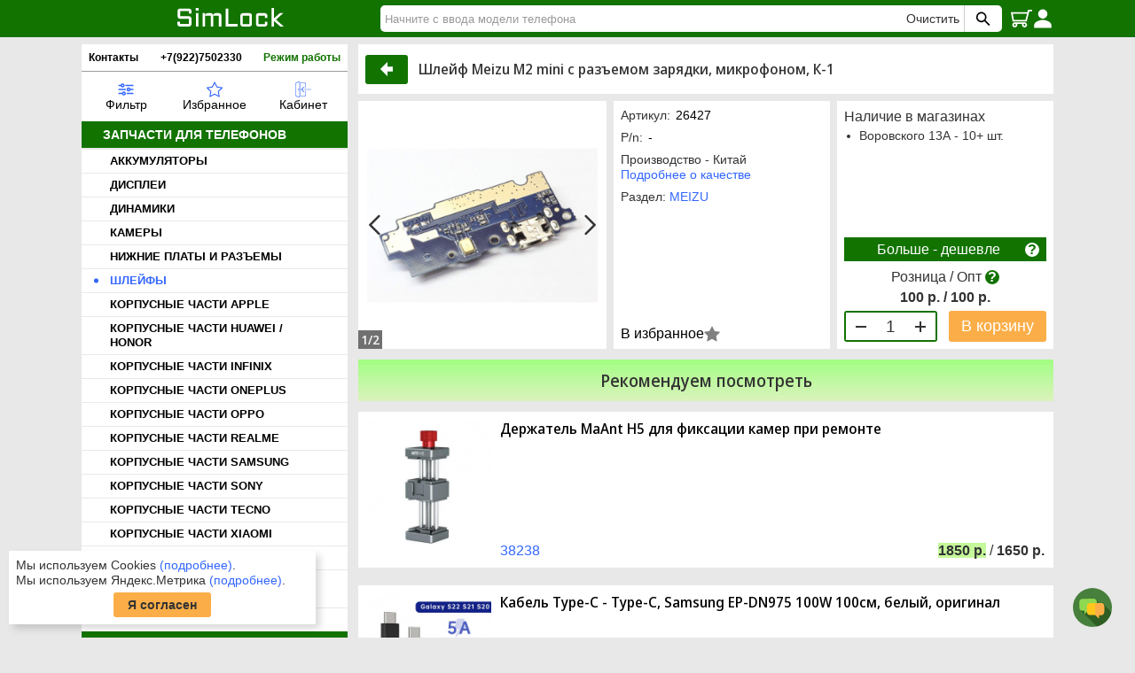

--- FILE ---
content_type: text/html; charset=UTF-8
request_url: https://simlock.ru/product/26427
body_size: 10343
content:
<!DOCTYPE html>
<html lang="ru">
    <head>
        <meta charset="utf-8">
        <meta name="viewport" content="width=device-width,initial-scale=1.0,minimum-scale=1.0">
        <title>Шлейф Meizu M2 mini с разъемом зарядки, микрофоном, К-1 купить по цене 100 р. в Челябинске - интернет магазин SimLock.ru</title>
        <meta name="yandex-verification" content="48b00fc496ff1daa"/>
        <link rel="alternate icon" type="image/png" href="/icons/favicon.png">
        <link rel="icon" type="image/svg+xml" href="/icons/favicon.svg">
        <link rel="mask-icon" href="/icons/safari-pinned-tab.svg" color="#127300">
        <link rel="apple-touch-icon" sizes="180x180" href="/icons/apple-touch-icon.png">
        <link rel="manifest" href="/icons/site.webmanifest">
        <meta name="msapplication-TileColor" content="#127300">
        <meta name="theme-color" content="#127300">
        <link rel="preload" href="/static/ui.svg?v=0.04">
        <link rel="stylesheet" type="text/css" href="/static/style.css?v=0.110"/>
        <script defer src="/static/core.js?v=0.25"></script>
                    <meta name="robots" content="all"/>
    <meta name="description" content="В интернет-магазине SimLock.ru вы можете приобрести Шлейф Meizu M2 mini с разъемом зарядки, микрофоном, К-1 всего за 100 р. Доставка по РФ, скидки, акции. Звоните: +7(922)750-23-30"/>
    <meta property="og:locale" content="ru_RU"/>
    <meta property="og:type" content="website"/>
    <meta property="og:site_name" content="Simlock"/>
    <meta property="og:url" content="https://simlock.ru/product/26427"/>
    <meta property="og:title" content="Шлейф Meizu M2 mini с разъемом зарядки, микрофоном, К-1"/>
    <meta property="og:image" content="https://simlock.ru/images/full/26427.jpg">
<meta property="og:image:width" content="1350">
<meta property="og:image:height" content="900">
    <meta property="og:description" content="Шлейф Meizu M2 mini с разъемом зарядки, микрофоном, К-1 купить в Челябинске"/>
    <script defer src="/static/shop.js?v=0.12"></script>
    </head>
    <body>
        <div class="overlay">
            <div class="overlay-content"></div>
        </div>
        <div class="popup" id="popup">
            <svg class="popup__close-ico" onclick="closePopup()">
                <title>Закрыть</title>
                <use href="/static/ui.svg#icon-x"></use>
            </svg>
            <div class="popup__header">Simlock.ru</div>
            <div class="popup__body">Запчасти для сотовых</div>
        </div>
                <div class="background-content">
                <header>
        <div class="page-width">
            <div class="header">
                <div class="header__burger" id="show-menu" title="Меню"></div>
                <div class="header__show-search-input" id="show-search-input" title="Поиск"></div>
                <a href="/" class="header__logo" title="Simlock" alt="Simlock"></a>
                <div class="quick-search" id="quick-search">
                    <form class="quick-search__form" action="/search" id="search" data-submitfalse="q" method="GET" name="f" role="search">
                        <input class="quick-search__input" type="text" maxlength="128" name="q" value=""
                        placeholder="Начните с ввода модели телефона" id="search-input" aria-autocomplete="both" required 
                        autocomplete="off" spellcheck="false" aria-label="Найти">
                        <div class="quick-search__clear" id="clear-search">Очистить</div>
                        <button class="quick-search__submit" aria-label="Поиск SimLock" type="submit" title="Найти">
                        </button>
                    </form>
                    <div class="quick-search__body">
                        <div id="quick-search__results"></div>
                    </div>
                </div>
                <a href="/cart" class="header__cart">
                    <span class="header__cart__label hidden" id="header-cart-label">0</span>
                    <div class="header__cart__total hidden" id="header-cart-total">0</div>
                </a>
                                    <a href="/person" class="header__login" title="Войти"></a>
                            </div>
        </div>
    </header>
            <div class="begin"></div>
                                                    <main>
        <div class="page-width">
            <div class="page">
                <div class="side-menu" id="side-menu">
                    <div class="menu-info">
                        <div><a href="/contacts">Контакты</a></div>
                        <div><a href="tel:89227502330">+7(922)7502330</a></div>
                        <div class="menu-shedule" id="shedule-show">
                            Режим работы
                            <div class="menu-shedule__body" id="shedule">
                                <div class="menu-shedule__address">
                                    Челябинск<br>
                                    ул. Воровского 13А
                                </div>
                                Пн - Пт: 09.00 - 19.00<br> 
                                Сб: 10.00 - 17.00; Вс - выходной<br>
                            </div>
                        </div>
                    </div>
                    <div class="top-menu">
                                                    <div class="c-selection" id="c-select">
                                <select class="c-selection__select" id="c-select-group" required autocomplete="off">
                                    <option value="">Выберите группу товаров</option>
                                                                            <option value="1">Запчасти для телефонов</option>
                                                                            <option value="10">Запчасти для ретро телефонов</option>
                                                                            <option value="2">Запчасти для планшетов</option>
                                                                            <option value="4">Запчасти для других гаджетов</option>
                                                                            <option value="5">Всё для ремонта</option>
                                                                            <option value="3">Аксессуары для телефонов</option>
                                                                            <option value="6">Бытовые аккумуляторы и ЗУ</option>
                                                                            <option value="7">Разная электроника</option>
                                                                    </select>
                                <div>
                                    <select class="c-selection__select" id="c-select-sub" required autocomplete="off">
                                        <option value="">Выберите категорию</option>
                                    </select>
                                </div>
                                <div id="c-select-subs"></div>
                                <div class="c-selection__button">
                                    <button class="button button_act" id="c-select-show">Показать</button>
                                </div>
                            </div>
                                                <a href="#" class="top-menu__item" id="show-selection" title="Фильтр товаров">
                            <span class="top-menu__filter"></span>
                            <div>Фильтр</div>
                        </a>
                        <a href="/bookmarks" class="top-menu__item" title="Избранное">
                            <span class="top-menu__bookmarks"></span>
                            <div>Избранное</div>
                        </a>
                        <a href="/person" class="top-menu__item" title="Кабинет">
                            <span class="top-menu__person"></span>
                            <div>Кабинет</div>
                        </a>
                    </div>
                                                                        <div class="side-menu__header js-menu">Запчасти для телефонов</div>
                            <div class="side-menu__items  side-menu__items_visible">
                                                                <a href="/catalog/1150" class="side-menu__item">АККУМУЛЯТОРЫ</a>
                                                                <a href="/catalog/10" class="side-menu__item">ДИСПЛЕИ</a>
                                                                <a href="/catalog/290" class="side-menu__item">ДИНАМИКИ</a>
                                                                <a href="/catalog/2891" class="side-menu__item">КАМЕРЫ</a>
                                                                <a href="/catalog/470" class="side-menu__item">НИЖНИЕ ПЛАТЫ И РАЗЪЕМЫ</a>
                                                                <a href="/catalog/160" class="side-menu__item side-menu__item_active">ШЛЕЙФЫ</a>
                                                                <a href="/catalog/1340" class="side-menu__item">КОРПУСНЫЕ ЧАСТИ APPLE</a>
                                                                <a href="/catalog/2498" class="side-menu__item">КОРПУСНЫЕ ЧАСТИ HUAWEI / HONOR</a>
                                                                <a href="/catalog/3557" class="side-menu__item">КОРПУСНЫЕ ЧАСТИ INFINIX</a>
                                                                <a href="/catalog/3575" class="side-menu__item">КОРПУСНЫЕ ЧАСТИ ONEPLUS</a>
                                                                <a href="/catalog/2944" class="side-menu__item">КОРПУСНЫЕ ЧАСТИ OPPO</a>
                                                                <a href="/catalog/2945" class="side-menu__item">КОРПУСНЫЕ ЧАСТИ REALME</a>
                                                                <a href="/catalog/1330" class="side-menu__item">КОРПУСНЫЕ ЧАСТИ SAMSUNG</a>
                                                                <a href="/catalog/2520" class="side-menu__item">КОРПУСНЫЕ ЧАСТИ SONY</a>
                                                                <a href="/catalog/3560" class="side-menu__item">КОРПУСНЫЕ ЧАСТИ TECNO</a>
                                                                <a href="/catalog/2837" class="side-menu__item">КОРПУСНЫЕ ЧАСТИ XIAOMI</a>
                                                                <a href="/catalog/400" class="side-menu__item">МИКРОФОНЫ</a>
                                                                <a href="/catalog/630" class="side-menu__item">СЧИТЫВАТЕЛИ SIM И КАРТ ПАМЯТИ</a>
                                                                <a href="/catalog/150" class="side-menu__item">ТАЧСКРИНЫ</a>
                                                            </div>
                                                    <div class="side-menu__header js-menu">Запчасти для ретро телефонов</div>
                            <div class="side-menu__items ">
                                                                <a href="/catalog/3160" class="side-menu__item">ДЖОЙСТИКИ ДЛЯ РЕТРО ТЕЛЕФОНОВ</a>
                                                                <a href="/catalog/3150" class="side-menu__item">ДИНАМИКИ ДЛЯ РЕТРО ТЕЛЕФОНОВ</a>
                                                                <a href="/catalog/3132" class="side-menu__item">ДИСПЛЕИ ДЛЯ РЕТРО ТЕЛЕФОНОВ</a>
                                                                <a href="/catalog/3509" class="side-menu__item">ЗАРЯДНЫЕ УСТРОЙСТВА</a>
                                                                <a href="/catalog/3162" class="side-menu__item">КНОПКИ ВКЛЮЧЕНИЯ</a>
                                                                <a href="/catalog/3169" class="side-menu__item">КОРПУСА ALCATEL, ERICSSON, LG</a>
                                                                <a href="/catalog/3173" class="side-menu__item">КОРПУСА MOTOROLA</a>
                                                                <a href="/catalog/3182" class="side-menu__item">КОРПУСА NOKIA</a>
                                                                <a href="/catalog/3372" class="side-menu__item">КОРПУСА PANASONIC</a>
                                                                <a href="/catalog/1511" class="side-menu__item">КОРПУСА SAMSUNG</a>
                                                                <a href="/catalog/3394" class="side-menu__item">КОРПУСА SIEMENS</a>
                                                                <a href="/catalog/3399" class="side-menu__item">КОРПУСА SONY ERICSSON</a>
                                                                <a href="/catalog/3504" class="side-menu__item">МИКРОСХЕМЫ</a>
                                                                <a href="/catalog/3152" class="side-menu__item">МИКРОФОНЫ ДЛЯ РЕТРО ТЕЛЕФОНОВ</a>
                                                                <a href="/catalog/3164" class="side-menu__item">ПОДЛОЖКИ КЛАВИАТУРНЫЕ</a>
                                                                <a href="/catalog/3154" class="side-menu__item">РАЗЪЕМЫ ДЛЯ РЕТРО ТЕЛЕФОНОВ</a>
                                                                <a href="/catalog/3507" class="side-menu__item">СИСТЕМНЫЕ ПЛАТЫ</a>
                                                                <a href="/catalog/3496" class="side-menu__item">СТЕКЛО ЛИЦЕВОЙ ПАНЕЛИ</a>
                                                                <a href="/catalog/3552" class="side-menu__item">СЧИТЫВАТЕЛИ SIM И КАРТЫ ПАМЯТИ</a>
                                                                <a href="/catalog/3139" class="side-menu__item">ТАЧСКРИНЫ ДЛЯ РЕТРО ТЕЛЕФОНОВ</a>
                                                                <a href="/catalog/3141" class="side-menu__item">ШЛЕЙФЫ ДЛЯ РЕТРО ТЕЛЕФОНОВ</a>
                                                            </div>
                                                    <div class="side-menu__header js-menu">Запчасти для планшетов</div>
                            <div class="side-menu__items ">
                                                                <a href="/catalog/3067" class="side-menu__item">АККУМУЛЯТОРЫ ДЛЯ ПЛАНШЕТОВ</a>
                                                                <a href="/catalog/1280" class="side-menu__item">ДИСПЛЕИ И ТАЧСКРИНЫ ДЛЯ ПЛАНШЕТОВ</a>
                                                                <a href="/catalog/3065" class="side-menu__item">ШЛЕЙФЫ ДЛЯ ПЛАНШЕТОВ</a>
                                                            </div>
                                                    <div class="side-menu__header js-menu">Запчасти для других гаджетов</div>
                            <div class="side-menu__items ">
                                                                <a href="/catalog/1390" class="side-menu__item">ЗАПЧАСТИ ДЛЯ ИГРОВЫХ ПРИСТАВОК</a>
                                                                <a href="/catalog/1430" class="side-menu__item">ДИСПЛЕИ ДЛЯ ФОТОАППАРАТОВ</a>
                                                                <a href="/catalog/2559" class="side-menu__item">ЗАПЧАСТИ ДЛЯ ПЛЕЕРОВ iPod</a>
                                                            </div>
                                                    <div class="side-menu__header js-menu">Всё для ремонта</div>
                            <div class="side-menu__items ">
                                                                <a href="/catalog/3086" class="side-menu__item">ВСЁ ДЛЯ ПАЙКИ</a>
                                                                <a href="/catalog/3076" class="side-menu__item">ИЗМЕРИТЕЛЬНОЕ ОБОРУДОВАНИЕ</a>
                                                                <a href="/catalog/3085" class="side-menu__item">ИСТОЧНИКИ ПОСТОЯННОГО ТОКА</a>
                                                                <a href="/catalog/3081" class="side-menu__item">КЛЕЙ, СКОТЧ, ГЕРМЕТИК</a>
                                                                <a href="/catalog/3077" class="side-menu__item">ОТВЕРТКИ И НАБОРЫ ОТВЕРТОК</a>
                                                                <a href="/catalog/3082" class="side-menu__item">ПИНЦЕТЫ И НАБОРЫ ПИНЦЕТОВ</a>
                                                                <a href="/catalog/3101" class="side-menu__item">ПРОЧЕЕ ДЛЯ РЕМОНТА</a>
                                                            </div>
                                                    <div class="side-menu__header js-menu">Аксессуары для телефонов</div>
                            <div class="side-menu__items ">
                                                                <a href="/catalog/2466" class="side-menu__item">ДЕРЖАТЕЛИ ТЕЛЕФОНА</a>
                                                                <a href="/catalog/3099" class="side-menu__item">ДАТА КАБЕЛИ</a>
                                                                <a href="/catalog/3097" class="side-menu__item">ЗАРЯДНЫЕ УСТРОЙСТВА</a>
                                                                <a href="/catalog/3112" class="side-menu__item">ЗАЩИТНЫЕ ПЛЕНКИ</a>
                                                                <a href="/catalog/2878" class="side-menu__item">ЗАЩИТНЫЕ СТЕКЛА</a>
                                                                <a href="/catalog/2902" class="side-menu__item">НАУШНИКИ</a>
                                                                <a href="/catalog/3098" class="side-menu__item">ПАУЭРБАНКИ</a>
                                                            </div>
                                                    <div class="side-menu__header js-menu">Бытовые аккумуляторы и ЗУ</div>
                            <div class="side-menu__items ">
                                                                <a href="/catalog/2050" class="side-menu__item">АККУМУЛЯТОРЫ ЦИЛИНДРИЧЕСКИЕ</a>
                                                                <a href="/catalog/3104" class="side-menu__item">БАТАРЕЙКИ</a>
                                                            </div>
                                                    <div class="side-menu__header js-menu">Разная электроника</div>
                            <div class="side-menu__items ">
                                                                <a href="/catalog/3105" class="side-menu__item">ЗАПЧАСТИ ДЛЯ ФОНАРЕЙ</a>
                                                                <a href="/catalog/1880" class="side-menu__item">РАЗНАЯ ЭЛЕКТРОНИКА</a>
                                                                <a href="/catalog/2701" class="side-menu__item">СВЕТОДИОДНОЕ ОСВЕЩЕНИЕ MiLight</a>
                                                            </div>
                                                                <div class="side-menu__banners">
                                                <a href="/p/opt" class="side-menu__masters" title="Оптовые цены для всех мастеров"></a>
                        <a href="/sales" class="side-menu__banner sale_0">Выгодные акции</a>
                        <a href="/p/quality" class="side-menu__quality" title="Мы продаем честные аккумуляторы"></a>
                        <a href="/order/check" class="side-menu__order-check" title="Проверка заказа"></a>
                        <a href="https://t.me/SimLock_174" class="side-menu__tg" title="Телеграм канал"></a>
                    </div>
                </div>
                <div class="page__content">
                        <div itemscope itemtype="http://schema.org/Product">
        <div class="product__name">
            <a href="/catalog/2833" class="button button_space button__ico" onclick="window.history.go(-1); return false;">
                <div class="button__inner">
                    <svg class="back__ico">
                        <title>В раздел</title>
                        <use xlink:href="/static/ui.svg#icon-back"></use>
                    </svg>
                </div>
            </a>
            <h1 class="product-name" itemprop="name">Шлейф Meizu M2 mini с разъемом зарядки, микрофоном, К-1 </h1>
            <div itemprop="offers" itemscope itemtype="https://schema.org/Offer">
                <link itemprop="url" href="https://simlock.ru/product/26427" />
                <meta itemprop="priceCurrency" content="RUB" />
                <meta itemprop="price" content="100" />
                <link itemprop="availability" href="http://schema.org/InStock" />
                                    <meta itemprop="image" content="https://simlock.ru/images/full/26427.jpg">
                            </div>
        </div>
        <div class="product-layout" id="product" data-code="26427" data-price="100" data-priceo="100">
            <div class="gallery" id="gallery">
                                    <meta itemprop="image" content="https://simlock.ru/images/full/26427.jpg">
                    <div class="gallery-full" id="gallery-full">
                        <div class="gallery-full__note">
                            Внимание! Внешний вид товара может отличаться от фотографии на сайте, но это не влияет на качество и работоспособность товара.
                        </div>
                        <div class="gallery-full__slide gallery-full__slide_anim"></div>
                                                <div class="gallery-full__slide gallery-full__slide_anim"></div>
                        <span class="gallery__label" id="gallery-full-label"></span>
                                                    <div class="gallery-full__swap gallery-full__swap_prev" id="gallery-full-prev">
                                <svg class="gallery-full__swap-ico">
                                    <title>Назад</title>
                                    <use xlink:href="/static/ui.svg#icon-left"></use>
                                </svg>
                            </div>
                            <div class="gallery-full__swap gallery-full__swap_next" id="gallery-full-next">
                                <svg class="gallery-full__swap-ico">
                                    <title>Вперед</title>
                                    <use xlink:href="/static/ui.svg#icon-right"></use>
                                </svg>
                            </div>
                                                <svg class="gallery-full__close-ico" id="gallery-full-close">
                            <title>Закрыть</title>
                            <use xlink:href="/static/ui.svg#icon-x"></use>
                        </svg>
                    </div>
                    <div class="gallery__slides-wrap">
                        <div class="gallery__slides" id="product-slides">
                                                            <div class="gallery__slide">
                                    <svg class="gallery__zoom">
                                        <title>Нажмите для увеличения</title>
                                        <use xlink:href="/static/ui.svg#icon-zoom2"></use>
                                    </svg>
                                    <img class="gallery__slide-img" src="/images/mini/26427.jpg" data-src="/images/full/26427.jpg" alt="Шлейф Meizu M2 mini с разъемом зарядки, микрофоном, К-1" itemprop="image"/>
                                </div>
                                                            <div class="gallery__slide">
                                    <svg class="gallery__zoom">
                                        <title>Нажмите для увеличения</title>
                                        <use xlink:href="/static/ui.svg#icon-zoom2"></use>
                                    </svg>
                                    <img class="gallery__slide-img" src="/images/mini/26427-1.jpg" data-src="/images/full/26427-1.jpg" alt="Шлейф Meizu M2 mini с разъемом зарядки, микрофоном, К-1" itemprop="image"/>
                                </div>
                                                    </div>
                    </div>
                                            <span class="gallery__label" id="gallery-label">1/2</span>
                        <div class="left-button" id="gallery-left-button">
                            <svg class="gallery-swap-ico" id="gallery-left-ico">
                                <title>Назад</title>
                                <use xlink:href="/static/ui.svg#icon-left"></use>
                            </svg>
                        </div>
                        <div class="right-button" id="gallery-right-button">
                            <svg class="gallery-swap-ico"
                                        id="gallery-right-ico">
                                <title>Вперед</title>
                                <use xlink:href="/static/ui.svg#icon-right"></use>
                            </svg>
                        </div>
                                                </div>
            <div class="product-cell product-cell_a">
                <div>
                    <div class="product-field">
                        Артикул:<span class="product-field__value">26427</span>
                    </div>
                    <div class="product-field">
                        P/n:<span class="product-field__value">-</span>
                    </div>
                    <div class="product-field">
                        <div>Производство - Китай</div>
                        <div><a href="/p/quality" class="link">Подробнее о качестве</a></div>
                    </div>
                    <div class="product-field">
                        Раздел: <a href="/catalog/2833" class="link">MEIZU</a>
                    </div>
                </div>
                <div>
                    <button class="button bookmark bookmark_desk" data-act="mark" data-code="26427" title="В избранное">В избранное</button>
                </div>
            </div>
            <div class="product-cell product-cell_b">
                <div>
                    <div>Наличие в магазинах</div>
                    <ul class="custom-list product__points-list">
                                                    <li class="custom-list__li">
                                                                    <span class="custom-list__li__t">Воровского 13А - 10+ шт.</span>
                                                            </li>
                                            </ul>
                </div>
                <div>
                                                                                                <div class="more-less tooltip" data-act="disc">
                                Больше - дешевле
                                <div class="tooltip__body">
                                    <div class="text-right">Розница / Опт</div>
                                                                            <div class="text-right">от 2 шт. - 95 р. / 97 р.</div>
                                                                            <div class="text-right">от 3 шт. - 93 р. / 96 р.</div>
                                                                            <div class="text-right">от 4 шт. - 91 р. / 95 р.</div>
                                                                            <div class="text-right">от 5 шт. - 90 р. / 95 р.</div>
                                                                            <div class="text-right">от 6 шт. - 90 р. / 94 р.</div>
                                                                            <div class="text-right">от 7 шт. - 89 р. / 94 р.</div>
                                                                            <div class="text-right">от 8 шт. - 89 р. / 94 р.</div>
                                                                            <div class="text-right">от 9 шт. - 88 р. / 94 р.</div>
                                                                            <div class="text-right">от 10 шт. - 88 р. / 93 р.</div>
                                                                            <div class="text-right">от 15 шт. - 87 р. / 93 р.</div>
                                                                            <div class="text-right">от 20 шт. - 87 р. / 93 р.</div>
                                                                            <div class="text-right">от 25 шт. - 86 р. / 93 р.</div>
                                                                            <div class="text-right">от 30 шт. - 86 р. / 92 р.</div>
                                                                    </div>
                            </div>
                            <script>const discounts=[[2,95,97],[3,93,96],[4,91,95],[5,90,95],[6,90,94],[7,89,94],[8,89,94],[9,88,94],[10,88,93],[15,87,93],[20,87,93],[25,86,93],[30,86,92]];</script>
                                                <div class="product__price-tooltip tooltip"  data-act="optc">
                            Розница / Опт
                            <div class="tooltip__body text-left">
                                <p>Чтобы купить по оптовым ценам нужно добавить в корзину не менее 5 товаров на общую сумму не менее 10000 р.
</p>
                                <p>
                                    Для постоянных покупателей мы вручную активируем статус оптовика. В этом случае при любой сумме покупки цены будут всегда оптовые.
                                </p>
                            </div>
                        </div>
                        <div class="product__price-origin">
                                                    </div>
                        <div class="product__price">100 р. / 100 р.</div>
                        <div class="product__cart-act">
                            <button class="button bookmark bookmark_mob" data-act="mark" data-code="26427" title="В избранное"></button>
                            <div class="cart-q product__cart-q">
                                <div class="cart-q__btn ripple" data-act="dec"></div>
                                <div class="cart-q__value" id="cart-value">1</div>
                                <div class="cart-q__btn cart-q__btn_inc ripple" data-act="inc" data-max="29">
                                    <div class="cart-q__warn">Максимум</div>
                                </div>
                            </div>
                                                            <div class="product__cart-btn product__cart-btn_to" data-act="buy">В корзину</div>
                                                        <template id="in-cart"><a href="/cart" class="product__cart-btn product__cart-btn_in">В корзине</a></template>
                            <template id="to-cart"><div class="product__cart-btn product__cart-btn_to" data-act="buy">В корзину</div></template>
                        </div>
                                    </div>
            </div>
        </div>
                            </div>
            <div class="discussions" id="discussions" data-code=26427>
                    </div>
    <template id="offers-prod-tmpl">
    <div class="c-prod">
        <div class="c-prod__image">
        </div>
        <div class="c-prod__body">
            <div class="c-prod__body__name">
                <a href="" class="product-name" data-click=""></a>
            </div>
            <div class="c-prod__promo">
                <div>
                    <a href="" class="c-prod__code" data-click=""></a>
                </div>
                <div>
                    <span class="c-prod__body__price">
                        <span class="price selected"></span> /
                        <span class="price"></span>
                    </span>
                </div>
            </div>
        </div>
    </div>
</template>
            <h2 class="catalog-title">Рекомендуем посмотреть</h2>
        <div class="promo_list" id="promo">
                <div class="c-prod">
        <div class="c-prod__image">
                            <a href="/product/38238" data-click="38238">
                    <img src="/images/mini/38238.jpg" alt="Держатель MaAnt H5 для фиксации камер при ремонте">
                </a>
                    </div>
        <div class="c-prod__body">
            <a href="/product/38238" class="product-name" data-click="38238">Держатель MaAnt H5 для фиксации камер при ремонте</a>
            <div class="c-prod__promo">
                <div>
                    <a href="/product/38238" class="c-prod__code" data-click="38238">38238</a>
                </div>
                <div>
                                            <span class="c-prod__body__price">
                            <span class="price selected">1850</span> /
                            <span class="price">1650</span>
                        </span>
                                    </div>
            </div>
        </div>
    </div>
    <div class="c-prod">
        <div class="c-prod__image">
                            <a href="/product/34943" data-click="34943">
                    <img src="/images/mini/34943.jpg" alt="Кабель Type-C - Type-C, Samsung EP-DN975 100W 100см, белый, оригинал">
                </a>
                    </div>
        <div class="c-prod__body">
            <a href="/product/34943" class="product-name" data-click="34943">Кабель Type-C - Type-C, Samsung EP-DN975 100W 100см, белый, оригинал</a>
            <div class="c-prod__promo">
                <div>
                    <a href="/product/34943" class="c-prod__code" data-click="34943">34943</a>
                </div>
                <div>
                                            <span class="c-prod__body__price">
                            <span class="price selected">350</span> /
                            <span class="price">275</span>
                        </span>
                                    </div>
            </div>
        </div>
    </div>
    <div class="c-prod">
        <div class="c-prod__image">
                            <a href="/product/38419" data-click="38419">
                    <img src="/images/mini/38419.jpg" alt="Оплетка для удаления припоя Goot Wick CP-3015 (3.0 мм, 1.5м)">
                </a>
                    </div>
        <div class="c-prod__body">
            <a href="/product/38419" class="product-name" data-click="38419">Оплетка для удаления припоя Goot Wick CP-3015 (3.0 мм, 1.5м)</a>
            <div class="c-prod__promo">
                <div>
                    <a href="/product/38419" class="c-prod__code" data-click="38419">38419</a>
                </div>
                <div>
                                            <span class="c-prod__body__price">
                            <span class="price selected">325</span> /
                            <span class="price">275</span>
                        </span>
                                    </div>
            </div>
        </div>
    </div>
    <div class="c-prod">
        <div class="c-prod__image">
                            <a href="/product/38411" data-click="38411">
                    <img src="/images/mini/38411.jpg" alt="Шлифовальная аккумуляторная машинка QianLi DM460K">
                </a>
                    </div>
        <div class="c-prod__body">
            <a href="/product/38411" class="product-name" data-click="38411">Шлифовальная аккумуляторная машинка QianLi DM460K</a>
            <div class="c-prod__promo">
                <div>
                    <a href="/product/38411" class="c-prod__code" data-click="38411">38411</a>
                </div>
                <div>
                                            <span class="c-prod__body__price">
                            <span class="price selected">1500</span> /
                            <span class="price">1300</span>
                        </span>
                                    </div>
            </div>
        </div>
    </div>
        </div>
        <div class="promos__more" id="promos-more" data-slide="1">Показать ещё</div>
               <h2 class="catalog-title">Другие товары этого раздела</h2>
       <div class="promo_list">
                            <div class="c-prod">
        <div class="c-prod__image">
                            <a href="/product/26642" data-click="26642">
                    <img src="/images/mini/26642.jpg" alt="Шлейф Meizu MX5 с кнопкой Home, белый, К-1">
                </a>
                    </div>
        <div class="c-prod__body">
            <a href="/product/26642" class="product-name" data-click="26642">Шлейф Meizu MX5 с кнопкой Home, белый, К-1</a>
            <div class="c-prod__promo">
                <div>
                    <a href="/product/26642" class="c-prod__code" data-click="26642">26642</a>
                </div>
                <div>
                                            <span class="c-prod__body__price">
                            <span class="price selected">100</span> /
                            <span class="price">100</span>
                        </span>
                                    </div>
            </div>
        </div>
    </div>
    <div class="c-prod">
        <div class="c-prod__image">
                            <a href="/product/26419" data-click="26419">
                    <img src="/images/mini/26419.jpg" alt="Шлейф Meizu MX5 Pro, Pro 5, с разъемом зарядки, микрофоном, К-1">
                </a>
                    </div>
        <div class="c-prod__body">
            <a href="/product/26419" class="product-name" data-click="26419">Шлейф Meizu MX5 Pro, Pro 5, с разъемом зарядки, микрофоном, К-1</a>
            <div class="c-prod__promo">
                <div>
                    <a href="/product/26419" class="c-prod__code" data-click="26419">26419</a>
                </div>
                <div>
                                            <span class="c-prod__body__price">
                            <span class="price selected">150</span> /
                            <span class="price">150</span>
                        </span>
                                    </div>
            </div>
        </div>
    </div>
    <div class="c-prod">
        <div class="c-prod__image">
                            <a href="/product/26639" data-click="26639">
                    <img src="/images/mini/26639.jpg" alt="Шлейф Meizu M3 Note с кнопкой Home, белый, К-1">
                </a>
                    </div>
        <div class="c-prod__body">
            <a href="/product/26639" class="product-name" data-click="26639">Шлейф Meizu M3 Note с кнопкой Home, белый, К-1</a>
            <div class="c-prod__promo">
                <div>
                    <a href="/product/26639" class="c-prod__code" data-click="26639">26639</a>
                </div>
                <div>
                                            <span class="c-prod__body__price">
                            <span class="price selected">150</span> /
                            <span class="price">150</span>
                        </span>
                                    </div>
            </div>
        </div>
    </div>
    <div class="c-prod">
        <div class="c-prod__image">
                            <a href="/product/26418" data-click="26418">
                    <img src="/images/mini/26418.jpg" alt="Шлейф Meizu MX4 с разъемом зарядки, микрофоном, К-1">
                </a>
                    </div>
        <div class="c-prod__body">
            <a href="/product/26418" class="product-name" data-click="26418">Шлейф Meizu MX4 с разъемом зарядки, микрофоном, К-1</a>
            <div class="c-prod__promo">
                <div>
                    <a href="/product/26418" class="c-prod__code" data-click="26418">26418</a>
                </div>
                <div>
                                            <span class="c-prod__body__price">
                            <span class="price selected">100</span> /
                            <span class="price">100</span>
                        </span>
                                    </div>
            </div>
        </div>
    </div>
       </div>
                        <template id="in-cart-tmpl">
                        <a href="/cart" class="button button_cart in-cart" title="Перейти в корзину"></a>
                    </template>
                </div>
            </div>
        </div>
    </main>
            <footer>
                <div class="page-width">
                    <div class="submenu-label" onclick="toggleSubmenu(this)">Информация для покупателей</div>
<div class="submenu" id="submenu">
            <div>
                            <div class="submenu__item">
                    <a href="/faq" class="submenu__link">Часто задаваемые вопросы</a>
                </div>
                            <div class="submenu__item">
                    <a href="/p/order" class="submenu__link">Оформление заказа</a>
                </div>
                            <div class="submenu__item">
                    <a href="/p/payment" class="submenu__link">Способы оплаты</a>
                </div>
                            <div class="submenu__item">
                    <a href="/p/shipping" class="submenu__link">Способы доставки</a>
                </div>
                    </div>
            <div>
                            <div class="submenu__item">
                    <a href="/p/quality" class="submenu__link">Градация качества</a>
                </div>
                            <div class="submenu__item">
                    <a href="/p/warranty" class="submenu__link">Гарантия, возврат, обмен</a>
                </div>
                            <div class="submenu__item">
                    <a href="/p/privacy" class="submenu__link">Политика конфиденциальности</a>
                </div>
                            <div class="submenu__item">
                    <a href="/p/personaldata" class="submenu__link">Обработка персональных данных</a>
                </div>
                    </div>
            <div>
                            <div class="submenu__item">
                    <a href="/p/wishes" class="submenu__link">Жалобы и предложения</a>
                </div>
                            <div class="submenu__item">
                    <a href="/contacts" class="submenu__link">Контакты</a>
                </div>
                            <div class="submenu__item">
                    <a href="/sitemap" class="submenu__link">Карта сайта</a>
                </div>
                    </div>
        <div>
        <div class="submenu__item">
            <a href="https://yandex.ru/profile/1143779482?intent=reviews" target="_blank">
                <img src="/static/ya_reviews.svg" title="Отзывы Яндекс">
            </a>
        </div>
        <div class="submenu__item">
            <a href="https://poiskzip.ru/" target="_blank">
                <img src="/static/poisk_fin.svg" title="Поисковик запчастей для мобильной, компьютерной, аудио-видео, фото и бытовой техники">
            </a>
        </div>
    </div>
</div>
<div class="footer__copy">© 2003-2026 «SimLock»</div>
                </div>
            </footer>
        </div>
        <button class="button question" onclick="showContacts()">
            <svg class="question__ico">
                <title>Связаться с нами</title>
                <use href="/static/ui.svg#chat"></use>
            </svg>
        </button>
        <div class="contacts" id="contacts">
            <div class="contact">
                    <svg class="contact__ico">
                        <title>Позвонить</title>
                        <use href="/static/ui.svg#phone"></use>
                    </svg>
                <a href="tel:88007755235">8-800-77-55-235</a>
            </div>
            <div class="contact">
                    <svg class="contact__ico">
                        <title>Позвонить</title>
                        <use href="/static/ui.svg#phone"></use>
                    </svg>
                <a href="tel:89227502330">(922) 750-23-30</a>
            </div>
            <div class="contact">
                    <svg class="contact__ico">
                        <title>Написать на почту</title>
                        <use href="/static/ui.svg#email"></use>
                    </svg>
                <a href="mailto:info@simlock.ru">info@simlock.ru</a>
            </div>
            <div class="contact">
                    <svg class="contact__ico">
                        <title>Написать в Telegram</title>
                        <use href="/static/ui.svg#telegram"></use>
                    </svg>
                <a target="_blank" onclick="mClick(this)" href="https://t.me/simlock_ru" data-m="tg://resolve?domain=simlock_ru">
                    Telegram
                </a>
            </div>
            <div class="contact">
                <svg class="contact__ico">
                    <title>Написать в WhatsApp</title>
                    <use href="/static/ui.svg#whatsapp"></use>
                </svg>
                <a target="_blank" onclick="mClick(this)" href="https://web.whatsapp.com/send?phone=79227502330" data-m="whatsapp://send?phone=+79227502330">
                                    Whatsapp
                </a>
            </div>
            <button class="button button_act" onclick="showRing()">Обратный звонок</button>
            <template id="ring-form-tmpl">
                <form method="POST" action="/ring" class="popup-form">
                    <div class="popup-form__row">
                        <label>
                            <div class="label">Ваше имя:</div>
                            <input type="text" class="input" name="name" required id="r-name" placeholder="Ваше имя">
                        </label>
                    </div>
                    <div class="popup-form__row">
                        <label>
                            <div class="label">Телефон:</div>
                            <input type="tel" class="input" name="phone" required id="r-phone" placeholder="+7">
                        </label>
                    </div>
                    <div class="popup-form__row text-center">
                        <input type="checkbox" name="agree" value="1" required>
                        <a href="/p/privacy" class="link">Согласие на обработку персональных данных</a>
                    </div>
                    <div class="popup-form__row text-center">
                        <button class="button button_space popup-form__button">
                            <div class="button__inner">Позвоните мне</div>
                        </button>
                    </div>
                </form>
            </template>
        </div>
                    <div class="privacy" id="privacy">
                <div class="privacy__text">
                    <div>Мы используем Cookies <a href="/p/privacy" class="link" target="_blank">(подробнее)</a>.</div>
                    <div>Мы используем Яндекс.Метрика <a href="/p/metrica" class="link" target="_blank">(подробнее)</a>.</div>
                </div>
                <button class="button button_act" onclick="confirmPrivacy()">Я согласен</button> 
            </div>
                    <script defer src="/static/product.js?v=0.5"></script>
            <!-- Yandex.Metrika counter -->
        <script defer>
           (function(m,e,t,r,i,k,a){m[i]=m[i]||function(){(m[i].a=m[i].a||[]).push(arguments)};
           var z = null;m[i].l=1*new Date();
           for (var j = 0; j < document.scripts.length; j++) {if (document.scripts[j].src === r) { return; }}
           k=e.createElement(t),a=e.getElementsByTagName(t)[0],k.async=1,k.src=r,a.parentNode.insertBefore(k,a)})
           (window, document, "script", "https://mc.yandex.ru/metrika/tag.js", "ym");

           ym(24840905, "init", {
                clickmap:true,
                trackLinks:true,
                accurateTrackBounce:true,
                webvisor:true
           });
        </script>
        <noscript><div><img src="https://mc.yandex.ru/watch/24840905" style="position:absolute; left:-9999px;" alt="" /></div></noscript>
    </body>
</html>


--- FILE ---
content_type: text/css
request_url: https://simlock.ru/static/style.css?v=0.110
body_size: 68049
content:
/* reset  */
*::before, *::after{box-sizing:inherit}
img,video{height:auto;max-width:100%}
ul{list-style: inside; padding:0;margin:0}
button,input,select{margin:0,text-transform:none}

/* colors
#f0f0f0 background
#fbfbfb white selected
#808080 gray
#333 dark gray for a text
#858585 medium gray for a header
#707070 dark gray for a border
#ff0000 red
#ff6300 carrot
#3366ff blue
#0033ff real blue;
#142647 dark blue for a text
#127300 green
#026802 green origin
#fbae48 ginger
#c5f89a light blue to select
#eaeaea light gray for a border
#cdcdcd light gray hover
#ccf8b8 headers background
*/

/* cyrillic-ext */
@font-face {
  font-family: 'Noto Sans Display';
  font-style: normal;
  font-weight: 500;
  font-display: swap;
  src: url(/fonts/cirillic_ext_500.woff2) format('woff2');
  unicode-range: U+0460-052F, U+1C80-1C88, U+20B4, U+2DE0-2DFF, U+A640-A69F, U+FE2E-FE2F;
}
/* cyrillic */
@font-face {
  font-family: 'Noto Sans Display';
  font-style: normal;
  font-weight: 500;
  font-display: swap;
  src: url(/fonts/cirillic_500.woff2) format('woff2');
  unicode-range: U+0400-045F, U+0490-0491, U+04B0-04B1, U+2116;
}
/* latin-ext */
@font-face {
  font-family: 'Noto Sans Display';
  font-style: normal;
  font-weight: 500;
  font-display: swap;
  src: url(/fonts/latin_ext_500.woff2) format('woff2');
  unicode-range: U+0100-024F, U+0259, U+1E00-1EFF, U+2020, U+20A0-20AB, U+20AD-20CF, U+2113, U+2C60-2C7F, U+A720-A7FF;
}
/* latin */
@font-face {
  font-family: 'Noto Sans Display';
  font-style: normal;
  font-weight: 500;
  font-display: swap;
  src: url(/fonts/latin_500.woff2) format('woff2');
  unicode-range: U+0000-00FF, U+0131, U+0152-0153, U+02BB-02BC, U+02C6, U+02DA, U+02DC, U+2000-206F, U+2074, U+20AC, U+2122, U+2191, U+2193, U+2212, U+2215, U+FEFF, U+FFFD;
}

/* general */
html {
}
body, html {
    width: 100%;
    height: 100%;
    box-sizing: border-box;
    background: #e8e8e8;
    margin: 0 auto;
    padding: 0;
}
body {
    -webkit-overflow-scrolling: touch;
    -webkit-text-size-adjust: 100%;
    -webkit-font-smoothing: antialiased;
    -moz-osx-font-smoothing: grayscale;
    -webkit-tap-highlight-color: rgba(0,0,0,0);
    -webkit-tap-highlight-color: transparent;
    font-family: -apple-system,BlinkMacSystemFont,"Segoe UI",Helvetica,Arial,sans-serif;
    font-weight: 400;
    line-height: 1.2;
    color: #333;
}
h1 {font-size: 1.5em; font-weight: 700;}
h2 {font-size: 1.3em; font-weight: 700;}
h3 {font-size: 1.2em; font-weight: 700;}
p {margin:0; padding: 8px 0;}
section{box-sizing: border-box}

button, input, select, textarea {
    font-family: inherit;
    font-size: 100%;
    line-height: 1.15;
    margin: 0;
    padding: 0;
    outline: none;
}
button {
    cursor: pointer;
    border: none;
    outline: none;
}
button[disabled] {
    cursor: default;
    pointer-events: none;
}
button[disabled]:after {
    content: "";
    position: absolute;
    top: 0;
    left: 0;
    width: 100%;
    height: 100%;
    background: rgba(255,255,255, .3);
}
textarea {
    resize: none;
    width: 100%;
    border-radius: 3px;
    height: 220px;
    padding: 5px;
    border: 1px solid #cdcdcd;
    box-sizing: border-box;
}
textarea:focus, input:focus, button:focus {
    outline: none;
}
a {
    color: #000;
    text-decoration: none;
}
a:hover {
    color: #3366ff;
}
.link {
    color: #3366ff;
}
em {
    color: #ff6300;
    font-style: normal;
}
header {
    position: fixed;
    top: 0;
    width: 100%;
    background: #127300;
    z-index: 10;
}
section, footer, main {
    /* padding-left: calc(100vw - 100%); */
}
footer {
    background: #383838;
    color: #919191;
}
main {
    flex: 1;
}
.begin {
    margin-top: 42px;
}
.page-width {
    /* mobile */
    margin: 0 auto;
    min-width: 320px;
}
.origin {
    color: #026802;
}
.red {
    color: #ff0000;
}
.bold {
    font-weight: bold;
}
.text-right {
    text-align: right;
}
.text-left {
    text-align: left;
}
.text-center {
    text-align: center;
}
.hidden {
    display: none !important;
}
.product-name {
    font-family: Noto Sans Display,sans-serif; 
    font-weight: 500;
    font-size: 1em;
}
.product-code {
    color: #3366ff;
}
.price {
    font-weight: 600;
}
.price:after {
    content: "p.";
    margin-left: 4px;
}
.selected {
    background: #c5f89a;
    pointer-events: none;
    cursor: default !important;
}
.none, .warning {
    color: #ff0000 !important;
}
.wrong-input {
    border-color: #ff0000 !important; 
}
.notes {
    font-size: .825em;
}
.ui-ico {
    width: 21px;
    height: 21px;
    fill: currentColor;
}
.wrapper {
    position: relative;
}
.float-left {
      float: left;
      margin: 0 10px 10px 0;
}
.by-center {
    display: block;
    margin: 0 auto;
}
.flex-control {
    display: flex;
    gap: 16px;
    align-items: flex-end;
    justify-content: right;
}

/* inputs */
.input {
    width: 100%;
    border-radius: 3px;
    height: 34px;
    padding: 0 8px;
    border: 1px solid #cdcdcd;
    box-sizing: border-box;
    background: #fff;
}
.textarea {
    width: 100%;
    border-radius: 3px;
    height: 220px;
    padding: 0 8px;
    border: 1px solid #cdcdcd;
    box-sizing: border-box;
}
.input:focus {
    border: 1px solid #3366ff;
}
.input_loading {
    position: relative;
    display: inline-block;
    pointer-events: none;
}
.input_loading:after {
    content: "";
    position: absolute;
    top: 0;
    right: 8px;
    bottom: 0;
    margin: auto;
    width: 15px;
    height: 15px;
    border: 3px solid #eaeaea;
    border-top: 3px solid transparent;
    border-radius: 100%;
    animation: loader 1s infinite linear;
    z-index: 15;
}
.label {
    display: block;
    padding-bottom: 4px;
    font-size: .825em;
    font-weight: 600;;
    padding-right: 4px;
}
.inputs-wrapper {
    padding: 8px 0;
}
.inputs-wrapper_bt {
    margin-top: 4px;
    border-top: 1px solid #aeaeae;
}
.form-error {
    padding: 3px 0;
    color: #ff0000;
}
.input-hidden {
    box-sizing: border-box;
    width: 0;
    float: left;
    border: 0;
    opacity: 0;
}

/* Ripple effect */
.ripple {
    background-position: center;
    transition: background 0.8s;
}
.ripple:hover {
    background: #f5f5f5 radial-gradient(circle, transparent 1%, #f5f5f5 1%) center/15000%;
}
.ripple:active {
    background-color: #686868;
    background-size: 100%;
    transition: background 0s;
}
/* buttons */
.button {
    padding: 0;
    position: relative;
    border: none;
    border-radius: 3px;
    user-select: none;
    cursor: pointer;
     -webkit-appearance: none;
    background: none;
}
.button::after {
    background-repeat: no-repeat;
    background-position: center;
    background-size: contain
}
.button:hover, .button:focus, .bitton:active {
    opacity: .88;
}
/* bookmark */
.bookmark {
    display: flex;
    gap: 12px;
}
.bookmark::after {
    content: '';
    width: 18px;
    height: 18px;
    background-image: url(data:image/svg+xml,%3Csvg%20xmlns%3D%22http%3A%2F%2Fwww.w3.org%2F2000%2Fsvg%22%20viewBox%3D%220%200%2056%2056%22%20fill%3D%22%23808080%22%3E%3Cpath%20d%3D%22M55.818%2C21.578c-0.118-0.362-0.431-0.626-0.808-0.681L36.92%2C18.268L28.83%2C1.876c-0.168-0.342-0.516-0.558-0.896-0.558%20%20%20%20%20%20%20%20%20%20%20%20%20%20%20%20%20s-0.729%2C0.216-0.896%2C0.558l-8.091%2C16.393l-18.09%2C2.629c-0.377%2C0.055-0.689%2C0.318-0.808%2C0.681c-0.117%2C0.361-0.02%2C0.759%2C0.253%2C1.024%20%20%20%20%20%20%20%20%20%20%20%20%20%20%20%20%20l13.091%2C12.76l-3.091%2C18.018c-0.064%2C0.375%2C0.09%2C0.754%2C0.397%2C0.978c0.309%2C0.226%2C0.718%2C0.255%2C1.053%2C0.076l16.182-8.506l16.18%2C8.506%20%20%20%20%20%20%20%20%20%20%20%20%20%20%20%20%20c0.146%2C0.077%2C0.307%2C0.115%2C0.466%2C0.115c0.207%2C0%2C0.413-0.064%2C0.588-0.191c0.308-0.224%2C0.462-0.603%2C0.397-0.978l-3.09-18.017%20%20%20%20%20%20%20%20%20%20%20%20%20%20%20%20%20l13.091-12.761C55.838%2C22.336%2C55.936%2C21.939%2C55.818%2C21.578z%22%3E%3C%2Fpath%3E%3C%2Fsvg%3E);
}
.bookmark_active::after {
    background-image: url(data:image/svg+xml,%3Csvg%20xmlns%3D%22http%3A%2F%2Fwww.w3.org%2F2000%2Fsvg%22%20viewBox%3D%220%200%2056%2056%22%20fill%3D%22%23ff6300%22%3E%3Cpath%20d%3D%22M55.818%2C21.578c-0.118-0.362-0.431-0.626-0.808-0.681L36.92%2C18.268L28.83%2C1.876c-0.168-0.342-0.516-0.558-0.896-0.558%20%20%20%20%20%20%20%20%20%20%20%20%20%20%20%20%20s-0.729%2C0.216-0.896%2C0.558l-8.091%2C16.393l-18.09%2C2.629c-0.377%2C0.055-0.689%2C0.318-0.808%2C0.681c-0.117%2C0.361-0.02%2C0.759%2C0.253%2C1.024%20%20%20%20%20%20%20%20%20%20%20%20%20%20%20%20%20l13.091%2C12.76l-3.091%2C18.018c-0.064%2C0.375%2C0.09%2C0.754%2C0.397%2C0.978c0.309%2C0.226%2C0.718%2C0.255%2C1.053%2C0.076l16.182-8.506l16.18%2C8.506%20%20%20%20%20%20%20%20%20%20%20%20%20%20%20%20%20c0.146%2C0.077%2C0.307%2C0.115%2C0.466%2C0.115c0.207%2C0%2C0.413-0.064%2C0.588-0.191c0.308-0.224%2C0.462-0.603%2C0.397-0.978l-3.09-18.017%20%20%20%20%20%20%20%20%20%20%20%20%20%20%20%20%20l13.091-12.761C55.838%2C22.336%2C55.936%2C21.939%2C55.818%2C21.578z%22%3E%3C%2Fpath%3E%3C%2Fsvg%3E);
}
.bookmark_mob::after {
    width: 32px;
    height: 32px;
}
.bookmark_desk {
    display: none;
}
/* remover */
.remove {
    position: relative;
    width: 16px;
    height: 16px;
}
.remove::before,
.remove::after {
    content: '';
    display: block;
    position: absolute;
    top: 50%;
    left: 50%;
    width: 17px;
    height: 2px;
    background-color: currentColor;
}
.remove::before {
    transform: translate(-50%,-50%) rotate(-45deg);
}
.remove::after {
    transform: translate(-50%,-50%) rotate(45deg);
}

.button_disabled,
.button_loading {
    opacity: .75 !important;
    pointer-events: none;
}
.button_loading::before {
    content: "";
    position: absolute;
    top: 0;
    left: 0;
    right: 0;
    bottom: 0;
    margin: auto;
    width: 20px;
    height: 20px;
    border: 3px solid;
    border-color: inherit;
    border-top: 3px solid transparent;
    border-radius: 100%;
    animation: loader 1s infinite linear;
}
.button_loading .button__inner {
    visibility: hidden;
}
@keyframes loader {
  0% {transform:rotate(0deg)}
  50%{transform:rotate(180deg); opacity: .45;}
  100%{transform:rotate(360deg)}
}
.button__inner {
    display: flex;
    align-items: center;
    justify-content: center;
    width: 100%;
    height: 100%;
    column-gap: 8px;
}
.button__ico {
    margin-right: 12px;
}
.button_reset {
    padding: 6px 16px;
    background: #c4c4c4;
    color: #333;
    font-weight: bold;
}
.button_act {
    padding: 6px 16px;
    background: #fbae48;
    color: #333;
    font-weight: bold;
}
.button_act-big {
    padding: 12px 24px;
    background: #fbae48;
    color: #333;
    font-size: 1.1em;
    font-weight: bold;
}
.button_space {
    height: 33px;
    padding: 0 16px;
    background: #127300;
    color: #fff;
}
.button_login {
    width: 100%;
    height: 33px;
    background: #127300;
    color: #fff;
}
.button-text_l {
    margin-right: 5px;
}

.bookmarks__clear {
    display: flex;
    justify-content: space-around;
    margin-top: 12px;
}
.back__ico {
    width: 16px;
    height: 16px;
    fill: #fff;
}
.button_amount {
    background: #fff;
    color: #fbae48;
}
.left-button, .right-button {
    position: absolute;
    display: flex;
    align-items: center;
    justify-content: center;
    top: 0;
    bottom: 0;
    height: 100%;
    cursor: pointer;
}
.left-button {
    left: 0;
}
.right-button {
    right: 0;
}
.design-button {
    display: inline-block;
    width: 210px;
    height: 85px;
    margin-top: 50px;
    background: url("/static/button.svg") no-repeat center center / cover;
}
.design-button__inner {
    display: inline-block;
    box-sizing: border-box;
    margin-top: 21px;
    padding: 12px 28px;
    background: #1EA806;
    font-size: 1.1em;
    color: #fff;
    text-decoration: none;
    border-radius: 5px;
}
.design-button__inner:hover {
    color: #fff;
    opacity: .8;
}

/* overlay */
.with-overlay {
    -webkit-overflow-scrolling: auto;
}
.overlay {
    position: fixed;
    top: 0;
    left: 0;
    width: 100%;
    height: 100%;
    background: rgba(128,128,128,.5);
    transition: opacity .25s linear;
    visibility: hidden;
    opacity: 0;
    will-change: opacity;
    z-index: 10;
}
.with-overlay .overlay {
    visibility: visible;
    opacity: 1;
}
.overlay-content {
    height: 100%;
    overflow: scroll;
}
.background-content {
    display: flex;
    flex-direction: column;
    height: 100%;
}

/* popup */
.popup {
    position: fixed;
    visibility: hidden;
    left: 50%;
    top: 50%;
    transform: translate(-50%, -50%);
    width: 300px;
    background: #fff;
    box-sizing: border-box;
    box-shadow: 0 0 20px rgba(0, 0, 0, .1);
    border-radius: 4px;
    overflow: hidden;
    opacity: 0;
    transition: opacity .2s linear;
    will-change: opacity;
    z-index: 20;
}
.popup_visible {
    visibility: visible;
    opacity: 1;
}
.popup__header {
    display: flex;
    align-items: center;
    justify-content: center;
    height: 28px;
    line-height: 1;
    background: #127300;
    color: #fff;
}
.popup__body {
    display: flex;
    min-height: 100px;
    align-items: center;
    justify-content: center;
    padding: 6px;
}
.popup__close-ico {
    position: absolute;
    top: 6px;
    right: 6px;
    width: 14px;
    height: 14px;
    cursor: pointer;
    fill: #fff;
}
/* popup form */
.popup-form {
    width: 100%;
    font-size: .9em;
    box-sizing: border-box;
}
.popup-form__row {
    margin: 8px 0;
}
.popup-form__text {
    height: 120px;
}
.popup-form__button {
    margin: 4px auto;
}

/* sexy checkbox */
.checkbox {
    display: inline-flex;
    align-items: center;
    justify-content: center;
    width: 1.3em;
    height: 1.3em;
    margin-right: 6px;
    appearance: none;
    -webkit-appearance: none;
    background-color: #fff;
    border: 2px solid #127300;
    border-radius: 0.15em;
    transform: translateY(-0.075em);
}
.checkbox::before {
    content: "";
    width: 0.65em;
    height: 0.65em;
    transform: scale(0);
    transition: 120ms transform ease-in-out;
    box-shadow: inset 1em 1em #127300;
}
.checkbox:checked::before {
    transform: scale(1);
}
.radio {
    display: inline-flex;
    align-items: center;
    justify-content: center;
    box-sizing: border-box;
    width: 1.2em;
    height: 1.2em;
    margin-right: 6px;
    appearance: none;
    -webkit-appearance: none;
    background-color: #fff;
    border: 2px solid #127300;
    border-radius: 50%;
    transform: translateY(-0.075em);
}
.radio::before {
    content: "";
    width: 0.65em;
    height: 0.65em;
    border-radius: 50%;
    transform: scale(0);
    transition: 120ms transform ease-in-out;
    box-shadow: inset 1em 1em #127300;
}
.radio:checked::before {
    transform: scale(1);
}
.checkbox-v {
    position: relative;
    display: block;
    appearance: none;
    -webkit-appearance: none;
    width: 22px;
    height: 22px;
    border: 1px solid #d3d4dd;
    border-radius: 6px;
    background: #fff;

}
.checkbox-v:checked {
    background: #fbae48;
}
.checkbox-v:checked::before {
    content: "";
    display: block;
    position: absolute;
    width: 6px;
    height: 12px;
    top: 3px;
    left: 8px;
    border-right: 2px solid #fff;
    border-bottom: 2px solid #fff;
    transform: rotate(45deg);
}
.switch {
    display: flex;
    align-items: center;
    box-sizing: border-box;
    appearance: none;
    -webkit-appearance: none;
    width: 40px;
    height: 22px;
    padding: 0 2px;
    border: 2px solid #c2e0bf;
    border-radius: 11px;
    background: #b5b5b5;
    cursor: pointer;
}
.switch:checked {
    background: #127300;
    justify-content: end;
}
.switch::before {
    content: "";
    width: 15px;
    height: 15px;
    border-radius: 50%;
    background: #fff;
}

/* transitions */
.breadcrumbs {
    font-size: .9em;
    padding: 2px;
}
.backward, .forward {
    color: #3366ff;
}
.backward::before {
    content: "\00ab";
    padding-right: 2px;
    color: #ff6300;
}
.forward::after {
    content: "\00bb";
    color: #ff6300;
    padding-left: 2px;
}

/* header */
.header {
    position: relative;
    display: flex;
    gap: 24px;
    height: 42px;
    align-items: center;
    justify-content: space-between;
    box-sizing: border-box;
    margin: 0 auto;
    padding: 0 16px;
}
.header__burger {
    width: 24px;
    height: 24px;
    cursor: pointer;
    background-size: contain;
    background-repeat: no-repeat;
    background-image: url('data:image/svg+xml;charset=utf8,<svg viewBox="0 0 24 24" xmlns="http://www.w3.org/2000/svg"><path fill="%23fff" d="M4 5h16v2H4zm0 6h16v2H4zm0 6h16v2H4z"/></svg>');
} 
.header__show-search-input {
    width: 24px;
    height: 24px;
    cursor: pointer;
    background-size: contain;
    background-repeat: no-repeat;
    background-image: url('data:image/svg+xml;charset=utf8,<svg viewBox="0 0 24 24" xmlns="http://www.w3.org/2000/svg"><path fill="%23fff" d="M2.293 10a6.99 6.99 0 0 0 11.187 5.6l6.106 6.107L21 20.293l-6.106-6.106A6.997 6.997 0 1 0 2.293 10zm2 0a5 5 0 1 1 5 5 5 5 0 0 1-5-5z"/></svg>');
}
.header__logo {
    flex: 1;
    display: flex;
    justify-content: center;
    cursor: pointer;
    color: #fff;
}
.header__logo::before {
    content: "";
    width: 120px;
    height: 24px;
    background-size: contain;
    background-repeat: no-repeat;
    background-image: url('/static/logo.svg?v0.2');
}
.header__login {
    width: 24px;
    height: 24px;
    cursor: pointer;
    background-size: contain;
    background-repeat: no-repeat;
    background-image: url('data:image/svg+xml;charset=utf8,<svg viewBox="0 0 512 512" xmlns="http://www.w3.org/2000/svg"><path fill="%23fff" d="M256,256A112,112,0,1,0,144,144,112,112,0,0,0,256,256Zm0,32c-69.42,0-208,42.88-208,128v64H464V416C464,330.88,325.42,288,256,288Z"/></svg>');
}
.header__logout {
    width: 24px;
    height: 24px;
    cursor: pointer;
    background-size: contain;
    background-repeat: no-repeat;
    background-image: url('data:image/svg+xml;charset=utf8,<svg viewBox="0 0 1600 1600" xmlns="http://www.w3.org/2000/svg"><path fill="%23fff" d="M1600 667l-400 400 0 -267 -267 0 0 -267 267 0 0 -266 400 400zm-667 -534l-800 0 534 267 0 800 266 0 0 -267 134 0 0 400 -400 0 0 267 -667 -400 0 -1200 1067 0 0 400 -134 0 0 -267z"/></svg>');
}
.header__cart {
    position: relative;
    display: flex;
    align-items: center;
    gap: 8px;
    cursor: pointer;
}
.header__cart::before {
    content: "";
    width: 24px;
    height: 24px;
    background-size: contain;
    background-repeat: no-repeat;
    background-image: url('data:image/svg+xml;charset=utf8,<svg viewBox="0 0 902.86 902.86" fill="%23fff" xmlns="http://www.w3.org/2000/svg"><path d="M671.504,577.829l110.485-432.609H902.86v-68H729.174L703.128,179.2L0,178.697l74.753,399.129h596.751V577.829zM685.766,247.188l-67.077,262.64H131.199L81.928,246.756L685.766,247.188z"/><path d="M578.418,825.641c59.961,0,108.743-48.783,108.743-108.744s-48.782-108.742-108.743-108.742H168.717c-59.961,0-108.744,48.781-108.744,108.742s48.782,108.744,108.744,108.744c59.962,0,108.743-48.783,108.743-108.744c0-14.4-2.821-28.152-7.927-40.742h208.069c-5.107,12.59-7.928,26.342-7.928,40.742C469.675,776.858,518.457,825.641,578.418,825.641z M209.46,716.897c0,22.467-18.277,40.744-40.743,40.744c-22.466,0-40.744-18.277-40.744-40.744c0-22.465,18.277-40.742,40.744-40.742C191.183,676.155,209.46,694.432,209.46,716.897zM619.162,716.897c0,22.467-18.277,40.744-40.743,40.744s-40.743-18.277-40.743-40.744c0-22.465,18.277-40.742,40.743-40.742S619.162,694.432,619.162,716.897z"/></svg>');
}
.header__cart__label {
    position: absolute;
    display: flex;
    top: 8px;
    left: 8px;
    align-items: center;
    justify-content: center;
    min-width: 18px;
    height: 18px;
    overflow: hidden;
    border-radius: 9px;
    font-size: 0.825em;
    background: #ff0000;
    color: #fff;
    cursor: pointer;
}
.header__cart__total {
    display: none;
    color: #fff;
    font-size: 15px;
    font-weight: 500;
}
.header__cart__total:after {
    content: '₽';
    margin-left: 3px;
}
/* notice */
.notification {
    box-sizing: border-box;
    width: 100%;
    text-align: center;
    padding: 3px 25px;
    margin-top: 8px;
    color: #127300;
    border: 2px solid #808080;
}
.notification a {
    color: currentColor;
    text-decoration: underline;
}
.notification a:hover {
    color: currentColor;
}
.top-notice {
    position: relative;
    color: #fff;
}
.top-notice__close-ico {
    position: absolute;
    top: 50%;
    transform: translateY(-50%);
    right: 5px;
    width: 14px;
    height: 14px;
    margin: 0 4px;
    cursor: pointer;
    color: inherit;
}
.admin-msg {
    box-sizing: border-box;
    width: 100%;
    text-align: center;
    padding: 3px 25px;
    margin-top: 8px;
    color: #faf702;
    background-color: #013900;
    border: 2px solid #c61604;
}

/* quick search */

.quick-search {
    position: absolute;
    display: none;
    top: 6px;
    left: 0;
    width: 100%;
    height: 30px;
    padding: 0 5px;
    box-sizing: border-box;
    background: #fff;
    border-radius: 5px;
    z-index: 10;
}
.quick-search_visible {
    display: flex;
}
.quick-search__form {
    display: flex;
    flex: 1;
    height: 100%;
}
.quick-search__input {
    flex: 1;
    height: 100%;
    letter-spacing: normal;
    appearance: none;
    font-size: .825em;
    border: none;
    font-weight: 700;
    color: #1e7318;
}
.quick-search__input::placeholder {
  font-weight: 400;
  opacity: 0.5;
  color: #333;
}
.quick-search__input:focus {
    z-index: 20;
}
.quick-search__clear {
    display: flex;
    align-items: center;
    margin-right: 5px;
    cursor: pointer;
    font-weight: 500;
    font-size: .9em;
}
.quick-search__hide-ico {
    width: 12px;
    height: 12px;
    fill: #000;
}
.quick-search__submit {
    display: flex;
    align-items: center;
    justify-content: center;
    padding-left: 5px;
    width: 38px;
    cursor: pointer;
    background: #fff;
    border-left: 1px solid #cdcdcd;
}
.quick-search__submit::before {
    width: 20px;
    height: 20px;
    content: "";
    background-size: contain;
    background-repeat: no-repeat;
    background-image: url('data:image/svg+xml;charset=utf8,<svg viewBox="0 0 24 24" xmlns="http://www.w3.org/2000/svg"><path fill="%23000" d="M2.293 10a6.99 6.99 0 0 0 11.187 5.6l6.106 6.107L21 20.293l-6.106-6.106A6.997 6.997 0 1 0 2.293 10zm2 0a5 5 0 1 1 5 5 5 5 0 0 1-5-5z"/></svg>');
}
.quick-search__body {
    position: absolute;
    text-align: left;
    cursor: default;
    user-select: none;
    left: 0;
    top: 36px;
    width: 100%;
    max-height: 75vh;
    overflow-x: hidden;
    overflow-y: auto;
    background: #fff;
    -webkit-overflow-scrolling: touch;
    overscroll-behavior-y: contain;
}
.quick-search__row {
    display: block;
    padding: 5px; 
    font-size: .9em;
}
.quick-search__row em {
    color: #ff6300;
    font-style: normal;
}
.quick-search__row span {
    margin: 0 3px;
}
.quick-search__model {
    font-weight: 600;
}
.quick-search__row-head {
    padding: 5px;
    background: #ccf8b8;
    font-size: .9em;
    font-weight: 600;
}
.quick-search__row-delim {
    background: #ccf8b8;
    height: 19px;
}

/* footeer */
.footer__copy {
    margin: 7px 0;
    text-align: center;
    font-size: .9em;
}
.submenu {
    display: grid;
    grid-template-columns: 1fr;
    margin: 4px 0;
    text-align: center;
    max-height: 0;
    overflow: hidden;
    will-change: max-height;
    transition: max-height .5s ease-in-out;
}
.submenu_open {
    max-height: 100vh;
}
.submenu__item {
    margin: 5px;
}
.submenu__link {
    color: #919191;
}
.submenu__link-order {
    color: #fff;
}
.submenu__link:hover {
    color: #919191;
}
.submenu-label {
    display: block;
    margin: 10px 0 5px;
    text-align: center;
    color: #fff;
    font-weight: 600;
    cursor: pointer;
}
.submenu-label::before {
    content: "\25B8";
    padding-right: 8px;
}
.submenu-label_open::before {
    content: "\25BE";
}

/* messengers */
.question {
    position: fixed;
    bottom: 12px;
    right: 26px;
    width: 44px;
    height: 44px;
    background: none;
}
.question__ico {
    width: 44px;
    height: 44px;
    fill: #4362a5;
}
.contacts {
    position: fixed;
    bottom: 64px;
    right: -100%;
    max-width: 75%;
    box-sizing: border-box;
    padding: 16px;
    transition: right .3s ease-in-out;
    z-index: 20;
    background: #fff;
    box-shadow: 5px 5px 8px rgba(0,0,0,.15);
}
.contacts_visible {
    right: 26px;
}
.contact__ico {
    width: 30px;
    height: 30px;
    margin-right: 6px;
}
.contact {
    display: flex;
    align-items: center;
    padding: 4px 0;
    font-weight: 500;
    color: #808080;
}

/* page */
.page {
    display: flex;
    padding: 8px 0;
}
.page__content {
    flex: 1;
    margin: 0 3px;
    padding: 0 8px 8px;
}
.contacts__row {
    margin-top: 10px;
}
.contacts__messengers {
    display: flex;
    align-items: center;
}
.contacts__messenger {
    margin-right: 6px;
}

/* side menu */
.side-menu {
    position: fixed;
    top: 0;
    bottom: 0;
    left: -100%;
    width: 300px;
    max-width: 82%;
    box-sizing: border-box;
    overflow-y: auto;
    -webkit-overflow-scrolling: touch;
    overscroll-behavior-y: contain;
    transition: left .25s ease-in-out;
    z-index: 20;
    background: #fff;
}
.side-menu_visible {
    left: 0;
}
.side-menu__items {
    max-height: 0;
    overflow: hidden;
    will-change: max-height;
    transition: max-height .45s ease-in-out;
}
.side-menu__items_visible {
    max-height: 100vh;
}
.side-menu__item {
    position: relative;
    display: block;
    padding: 5px 32px;
    background-color: #fff;
    line-height: 1.3;
    border-top: 1px solid #eaeaea;
    font-size: .8em;
    font-weight: 600;
}
.side-menu__item_active {
    color: #3366ff;
}
.side-menu__item_active::before {
    content:"";
    position: absolute;
    top: 50%;
    transform: translateY(-50%);
    left: 14px;
    width: 5px;
    height: 5px;
    border-radius: 50%;
    background-color: #3366ff;
}
.side-menu__item:hover {
    background: #fbfbfb;
    color: #3366ff;
}
.side-menu__header {
    padding: 5px 24px;
    border-bottom: 1px solid #eaeaea;
    line-height: 1.4;
    background: #127300;
    color: #fff;
    font-weight: 600;
    text-transform: uppercase;
    font-size: .9em;
    cursor: pointer;
}
.side-menu__banners {
    padding-top: 30px;
    margin-top: 30px;
    border-top: 4px solid #127300;
}
.side-menu__banner {
    display: block;
    margin-bottom: 25px;
    padding: 18px 0 18px 26px;
    text-align: center;
    font-family: Noto Sans Display,sans-serif;
    font-weight: 500;
    font-size: 1.2em;
    line-height: 1.4;
    text-transform: uppercase;
    color: #fff;
    background-repeat: no-repeat;
    background-size: cover;
    box-sizing: border-box;
    border: 2px solid #fff;
    box-shadow: inset 0px 0px 2px rgba(0,0,0,0.9);
}
.side-menu__banner:hover {
    color: #fff;
}
.sale_0 {
    background-image: url("/static/sale_0.svg");
}
.sale_1 {
    background-image: url("/static/sale_1.svg");
}
.pools_0 {
    background-image: url("/static/pool_0.svg");
}
.pools_1 {
    background-image: url("/static/pool_1.svg");
}

.side-menu__bonus, 
.side-menu__masters, 
.side-menu__quality,
.side-menu__order-check,
.side-menu__shipping,
.side-menu__tg {
    display: block;
    margin-bottom: 25px;
    width: 100%;
    background-repeat: no-repeat;
    background-size: cover;
    box-sizing: border-box;
    border: 2px solid #fff;
    box-shadow: inset 0px 0px 2px rgba(0,0,0,0.9);
}
.side-menu__bonus {
    height: 125px;
    background-image: url("/static/bonus_1.svg");
}
.side-menu__masters {
    height: 200px;
    background-size: cover !important;
    background-image: url("/static/masters.jpeg");
}
.side-menu__quality {
    height: 140px;
    background-image: url("/static/quality.jpg");
}
.side-menu__order-check {
    height: 46px;
    background-image: url("/static/checkorder.svg");
}
.side-menu__shipping {
    height: 200px;
    background-image: url("/static/14.jpg");
}
.side-menu__tg {
    height: 128px;
    background-image: url("/static/telegram.jpg");
}

/* menu info contacts */
.menu-info {
    display: flex;
    justify-content: space-between;
    width: 100%;
    box-sizing: border-box;
    padding: 8px;
    background: #fff;
    border-bottom: 1px solid #9c9c9c;
    font-size: 12px;
    font-weight: 700;
}
.menu-shedule {
    position: relative;
    cursor: pointer;
    color: #127300;
}
.menu-shedule__body {
    position: absolute;
    top: 21px;
    right: 0;
    width: 200px;
    padding: 10px;
    background: #fff;
    color: #000;
    font-size: 1em;
    box-shadow: 2px 2px 7px 0 #999;
    transform: scaleY(0);
    transform-origin: top;
    will-change: transform;
    transition: transform .1s ease-in;
    z-index: 20;
}
.menu-shedule__body_visible {
    transform: scaleY(1);
}

.menu-shedule__address {
    margin-bottom: 1em;
}

/* top menu */
.top-menu {
    position: relative;
    display: flex;
    align-items: center;
    width: 100%;
    height: 56px;
    background: #fff;
}
.top-menu__item {
    flex: 1;
    display: flex;
    flex-direction: column;
    align-items: center;
    cursor: pointer;
    font-size: .9em;
}
.top-menu__filter {
    width: 18px;
    height: 18px;
    background-size: contain;
    background-repeat: no-repeat;
    background-image: url('data:image/svg+xml;charset=utf8,<svg viewBox="0 0 48 48" fill="%233366ff" xmlns="http://www.w3.org/2000/svg"><path d="M47,12a2,2,0,0,0-2-2H24a2,2,0,0,0,0,4H45A2,2,0,0,0,47,12Z"/><path d="M3,14H8.35a6,6,0,1,0,0-4H3a2,2,0,0,0,0,4Zm11-4a2,2,0,1,1-2,2A2,2,0,0,1,14,10Z"/><path d="M45,22H37.65a6,6,0,1,0,0,4H45a2,2,0,0,0,0-4ZM32,26a2,2,0,1,1,2-2A2,2,0,0,1,32,26Z"/><path d="M22,22H3a2,2,0,0,0,0,4H22a2,2,0,0,0,0-4Z"/><path d="M45,34H28a2,2,0,0,0,0,4H45a2,2,0,0,0,0-4Z"/><path d="M18,30a6,6,0,0,0-5.65,4H3a2,2,0,0,0,0,4h9.35A6,6,0,1,0,18,30Zm0,8a2,2,0,1,1,2-2A2,2,0,0,1,18,38Z"/></svg>');
} 
.top-menu__bookmarks {
    width: 18px;
    height: 18px;
    background-size: contain;
    background-repeat: no-repeat;
    background-image: url('data:image/svg+xml;charset=utf8,<svg viewBox="0 0 243.317 243.317" fill="%233366ff" xmlns="http://www.w3.org/2000/svg"><path d="M242.949,93.714c-0.882-2.715-3.229-4.694-6.054-5.104l-74.98-10.9l-33.53-67.941c-1.264-2.56-3.871-4.181-6.725-4.181 c-2.855,0-5.462,1.621-6.726,4.181L81.404,77.71L6.422,88.61C3.596,89.021,1.249,91,0.367,93.714 c-0.882,2.715-0.147,5.695,1.898,7.688l54.257,52.886L43.715,228.96c-0.482,2.814,0.674,5.658,2.983,7.335 c2.309,1.678,5.371,1.9,7.898,0.571l67.064-35.254l67.063,35.254c1.097,0.577,2.296,0.861,3.489,0.861c0.007,0,0.014,0,0.021,0 c0,0,0,0,0.001,0c4.142,0,7.5-3.358,7.5-7.5c0-0.629-0.078-1.24-0.223-1.824l-12.713-74.117l54.254-52.885 C243.096,99.41,243.832,96.429,242.949,93.714z M173.504,146.299c-1.768,1.723-2.575,4.206-2.157,6.639l10.906,63.581 l-57.102-30.018c-2.185-1.149-4.795-1.149-6.979,0l-57.103,30.018l10.906-63.581c0.418-2.433-0.389-4.915-2.157-6.639 l-46.199-45.031l63.847-9.281c2.443-0.355,4.555-1.889,5.647-4.103l28.55-57.849l28.55,57.849c1.092,2.213,3.204,3.748,5.646,4.103 l63.844,9.281L173.504,146.299z"/></svg>');
} 
.top-menu__person {
    width: 18px;
    height: 18px;
    background-size: contain;
    background-repeat: no-repeat;
    background-image: url('data:image/svg+xml;charset=utf8,<svg viewBox="0 0 512 512" fill="%233366ff" xmlns="http://www.w3.org/2000/svg"><path d="M110.933,221.786c-4.719,0-8.533,3.823-8.533,8.533v51.2c0,4.71,3.814,8.533,8.533,8.533s8.533-3.823,8.533-8.533v-51.2 C119.467,225.609,115.652,221.786,110.933,221.786z"/><path d="M503.467,247.386H216.849l70.784-70.775c3.336-3.337,3.336-8.73,0-12.066c-3.337-3.336-8.73-3.336-12.066,0 l-85.333,85.325c-0.273,0.273-0.384,0.623-0.606,0.922c-0.461,0.589-0.947,1.152-1.229,1.843 c-0.444,1.05-0.666,2.159-0.666,3.277v0.009c0,0.162,0.085,0.299,0.094,0.452c0.051,0.947,0.188,1.894,0.555,2.782 c0.444,1.075,1.092,2.039,1.911,2.842l85.274,85.291c1.664,1.664,3.849,2.5,6.033,2.5c2.185,0,4.369-0.836,6.033-2.5 c3.336-3.328,3.336-8.73,0-12.066l-70.75-70.767h286.583c4.719,0,8.533-3.823,8.533-8.533 C512,251.209,508.186,247.386,503.467,247.386z"/><path d="M111.855,2.309L31.164,34.59C8.448,43.004,0,54.422,0,76.719v358.477c0,22.298,8.448,33.715,30.967,42.061l81.05,32.427 c4.011,1.519,8.038,2.287,11.972,2.287c17.161,0,29.611-14.336,29.611-34.091V34.053C153.6,9.775,134.246-6.114,111.855,2.309z M136.533,477.88c0,10.18-5.043,17.024-12.544,17.024c-1.86,0-3.874-0.401-5.794-1.118l-81.092-32.452 c-16.102-5.965-20.036-11.102-20.036-26.138V76.719c0-15.036,3.934-20.164,20.233-26.206l80.734-32.29 c2.082-0.785,4.087-1.186,5.956-1.186c7.501,0,12.544,6.835,12.544,17.016V477.88z"/><path d="M332.8,298.586c-4.719,0-8.533,3.823-8.533,8.533v128c0,14.114-11.486,25.6-25.6,25.6H179.2 c-4.719,0-8.533,3.823-8.533,8.533s3.814,8.533,8.533,8.533h119.467c23.526,0,42.667-19.14,42.667-42.667v-128 C341.333,302.409,337.519,298.586,332.8,298.586z"/><path d="M178.133,51.119h120.533c14.114,0,25.6,11.486,25.6,25.6v128c0,4.71,3.814,8.533,8.533,8.533 c4.719,0,8.533-3.823,8.533-8.533v-128c0-23.526-19.14-42.667-42.667-42.667H178.133c-4.719,0-8.533,3.823-8.533,8.533 S173.414,51.119,178.133,51.119z"/></svg>');
} 
.top-menu__icon {
    width: 18px;
    height: 18px;
    fill: #3366ff;
}
.c-selection {
    position: absolute;
    top: 54px;
    left: 0;
    padding: 10px;
    background: #fff;
    font-size: .9em;
    box-shadow: 2px 2px 7px 0 #999;
    transform: scaleY(0);
    transform-origin: top;
    will-change: transform;
    transition: transform .1s ease-in;
    z-index: 20;
}
.c-selection_visible {
    transform: scaleY(1);
}
.c-selection__select {
    width: 250px;
    margin-bottom: 12px;
    border: 1px solid #E9E9EC;
    border-radius: 4px;
    padding: 4px 5px;
    cursor: pointer;
    outline: none;
    color: #555;
    font-weight: 600;
}
.c-selection__label {
    display: flex;
    align-items: center;
    margin-bottom: 6px;
}
.c-selection__button {
    display: flex;
    justify-content: center;
}

/* pagination */
.pagin {
    display: flex;
    flex-direction: column;
    align-items: center;
    row-gap: 10px;
    justify-content: center;
    margin-top: 12px;
    font-size: .9em;
    font-weight: 500;
}
.pagin__pages {
    display: flex;
    text-align: center;
}
.pagin__i {
    display: flex;
    align-items: center;
    min-width: 35px;
    height: 35px;
    justify-content: center;
    box-sizing: border-box;
    margin: 0 2px;
    padding: 0 6px;
    background: #fff;
    border-radius: 3px;
    border: 1px solid #127300;
    transition: all .2s;
    -webkit-transition: all .2s;
}
.pagin__i_next {
    width: 100%;
}
.pagin__i_selected,
.pagin__i:hover {
    background: #127300;
    color: #fff;
    fill: #fff;
}
.pagin__i_inactive {
    color: #808080;
    fill: #808080;
    pointer-events: none;
    cursor: auto;
}
.pagin__spread {
    padding: 2px;
}
/* main page */
.mp__top {
    position: relative;
    min-height: 62px;
    margin-bottom: 4px;
    padding: 4px 10px 4px 100px;
    box-sizing: border-box;
    background: linear-gradient(70deg, #22bb08, #127501);
    border-bottom: 7px solid #fbad48;
}
.mp__news {
    margin-bottom: 4px;
    padding: 1px;
    background: linear-gradient(70deg, #127501, #22bb08);
    border-bottom: 7px solid #fbad48;
}
.mp__top__ico {
    position: absolute;
    left: 0;
    bottom: -7px;
    width: 100px;
    height: 62px;
}
.mp__header-text {
    line-height: 20px;
    text-align: center;
    font-size: 1rem;
    color: #fff;
}
.mp__items {
    display: grid;
    grid-template-columns: 1fr 1fr;
    grid-gap: 10px;
}
.mp__item {
    padding: 0;
    background: #fff;
    box-shadow: 5px 5px 8px rgba(0,0,0,.15);
}
.mp__img {
    line-height: 0;
}
/* offers */
.offers {
    margin-top: 8px;
}
.offers__more {
    display: flex;
    justify-content: center;
    margin-top: 12px;
}
.promos__more {
    display: flex;
    justify-content: center;
    margin: 10px 0;
    padding: 8px 0;
    background: #fff;
    color: #127300;
    cursor: pointer;
}
.offers__new {
    opacity: 0;
    transition: opacity .3s linear;
    will-change: opacity;
}
.offers__new_visible {
    opacity: 1;
}
/* catalog */
.catalog-description {
    margin-top: 8px;
    padding: 0 8px 8px;
    background: #fff;
    font-size: .9em;
}
.catalog-description a {
    color: #3366ff;
}
.catalog-sub__item {
    margin-bottom: 10px;
    font-size: 1em;
}
.catalog-sub__item:before {
    content: "\00bb";
    padding-right: 2px;
    color: #ff6300;
}
.catalog-c {
    margin-bottom: 12px;
    padding: 0 16px;
    background: #fff;
    border-bottom: 1px solid #eaeaea;
    font-size: .825em;
    cursor: pointer;
    -webkit-tap-highlight-color: rgba(0,0,0,0);
    -webkit-tap-highlight-color: transparent;
}
.catalog-sub {
    max-height: 300px;
    padding: 8px;
    overflow-y: auto;
    background: #fff;
}
.catalog-c__label {
    font-weight: 700;
    padding: 8px 0;
}

/* catalog mode */
.c-mode {
    display: flex;
    align-items: center;
    gap: 10px;
    margin-bottom: 12px;
    padding: 8px 12px;
    background: #fff;
    border-bottom: 1px solid #eaeaea;
    font-size: .825em;
    -webkit-tap-highlight-color: rgba(0,0,0,0);
    -webkit-tap-highlight-color: transparent;
}
.c-mode__avail {
    display: flex;
    align-items: center;
    gap: 4px;
    font-weight: bold;
}
.c-mode-switch {
    display: flex;
    gap: 14px;
    justify-content: end;
    flex: 1;
}
.c-mode-switch__item {
    width: 16px;
    height: 16px;
    fill: #b5b5b5;
    cursor: pointer;
}
.c-mode-switch__item_active {
    fill: #000;
    cursor: default;
}

/* ctalalog list view */
.catalog_grid .catalog, 
.promo_grid {
    display: grid;
    grid-template-columns: 1fr;
    gap: 12px;
    margin-bottom: 16px;
}
.page-title, 
.catalog-title {
    padding: 12px;
    text-align: center;
    font-family: Noto Sans Display,sans-serif;
    font-weight: 500;
    font-size: 1.2em;
    background: #ccf8b8;
    margin: 0 0 12px 0;
}
.page-title {
    background: linear-gradient(#20791a, #45c83c);
    color: #fff;
}
.catalog-title {
    background: linear-gradient(#a2fe84, #dcf3bd);
}
.catalog_table .catalog-title {
    border-bottom: 1px solid #707070;
}
.catalog_table .catalog-title {
    margin: 0;
    border-bottom: 1px solid #707070;
}
.c-prod {
    background: #fff;
}
.c-prod:hover {
    box-shadow:0 0 15px 0 rgba(0,0,0,.4);
    background: #f5f4f4;
}
.catalog_grid .c-prod,
.promo_grid .c-prod {
    display: flex;
    flex-direction: column;
    justify-content: space-between;
    align-items: center;
    height: auto;
    padding: 10px;
}
.catalog_list .c-prod,
.promo_list .c-prod {
    display: grid;
    grid-template-columns: 140px 1fr;
    grid-gap: 10px;
    margin-bottom: 20px;
    padding: 10px;
    align-items: center;
    font-size: 1em;
}
.catalog_table .c-prod,
.promo_table .c-prod {
    display: grid;
    grid-template-columns: 80px 1fr;
    grid-gap: 5px;
    padding: 8px;
    align-items: center;
    border-bottom: 1px solid #707070;
    font-size: 0.9em;
}
.c-prod__code {
    color: #3366ff;
}
.c-prod em {
    color: #ff6300;
}
.c-prod__cond {
    position: absolute;
    left: 0;
    bottom: 0;
    padding: 0 2px;
    background: #ff0000;
    color: #fff;
    font-size: .9em;
}
.c-prod__sale-ico {
    position: absolute;
    left: 0;
    bottom: 0;
    width: 22px;
    height: 22px;
    fill: #fa6603;
}
.c-prod__image {
    display: flex;
    justify-content: space-around;
    position: relative;
    width: 100%;
    height: 100%;
}
.c-prod__nophoto {
    fill: #aeaeae;
}
.catalog_table .c-prod__nophoto,
.promo_table .c-prod__nophoto {
    width: 48px;
    height: 48px;
}
.catalog_list .c-prod__nophoto,
.promo_list .c-prod__nophoto {
    width: 84px;
    height: 84px;
}
.catalog_grid .c-prod__nophoto,
.promo_grid .c-prod__nophoto {
    width: 112px;
    height: 112px;
}
.c-prod__body {
    display: flex;
    flex-direction: column;
    justify-content: space-between;
    box-sizing: border-box;
    width: 100%;
    height: 100%;
}
.c-prod__promo {
    display: flex;
    justify-content: space-between;
    margin-top: 6px;
}
.c-prod__controls {
    display: grid;
    justify-items: end;
    align-items: end;
    column-gap: 4px;
}
.catalog_grid .c-prod__controls {
    grid-template-columns: 20px 50px 1fr;
    grid-template-rows: 24px 40px;
}
.catalog_list .c-prod__controls {
    grid-template-columns: 46px 1fr;
    grid-template-rows: 24px 40px;
    grid-auto-flow: column;
}
.catalog_table .c-prod__controls {
    grid-template-columns: 20px 50px 1fr 40px;
}
.c-prod__none {
    color: #ff0000;
    text-align: center;
}
.catalog_grid .c-prod__none {
    grid-row: 2;
    grid-column: 1 / span 3;
}

.button_cart {
    display: inline-flex;
    align-items: center;
    gap: 8px;
    box-sizing: border-box;
    padding: 6px 6px;
}
.button_cart::after {
    content: '';
    width: 22px;
    height: 22px;
    background-image: url("data:image/svg+xml,%3Csvg xmlns='http://www.w3.org/2000/svg' viewBox='0 0 902.86 902.86' fill='%23ffffff'%3E%3Cpath d='M671.504,577.829l110.485-432.609H902.86v-68H729.174L703.128,179.2L0,178.697l74.753,399.129h596.751V577.829z M685.766,247.188l-67.077,262.64H131.199L81.928,246.756L685.766,247.188z'/%3E%3Cpath d='M578.418,825.641c59.961,0,108.743-48.783,108.743-108.744s-48.782-108.742-108.743-108.742H168.717 c-59.961,0-108.744,48.781-108.744,108.742s48.782,108.744,108.744,108.744c59.962,0,108.743-48.783,108.743-108.744 c0-14.4-2.821-28.152-7.927-40.742h208.069c-5.107,12.59-7.928,26.342-7.928,40.742 C469.675,776.858,518.457,825.641,578.418,825.641z M209.46,716.897c0,22.467-18.277,40.744-40.743,40.744 c-22.466,0-40.744-18.277-40.744-40.744c0-22.465,18.277-40.742,40.744-40.742C191.183,676.155,209.46,694.432,209.46,716.897z M619.162,716.897c0,22.467-18.277,40.744-40.743,40.744s-40.743-18.277-40.743-40.744c0-22.465,18.277-40.742,40.743-40.742 S619.162,694.432,619.162,716.897z'/%3E%3C/svg%3E%0A");
}
.to-cart {
    background: #fbae48;
    color: #fff;
}
.to-cart::before {
    content: 'В корзину';
}
.in-cart {
    background: #8fd951;
    color: #fff;
}
.in-cart:hover {
    color: #fff;
}
.in-cart::before {
    content: 'В корзине';
}
.catalog_grid .button_cart {
    grid-row: 2;
    grid-column: 1 / span 3;
    justify-content: center;
    width: 100%;
}
/*
.catalog_list .button_cart {
}
*/
.catalog_table .in-cart::before,
.catalog_table .to-cart::before {
    display: none;
}
/* catalog filtesr */
.filters {
    position: relative;
}
.filters__label {
    display: flex;
    align-items: center;
    color: #3366ff;
    font-weight: 700;
    cursor: pointer;
}
.filters__icon {
    width: 18px;
    height: 18px;
    fill: #000;
}
.filters__content {
    position: absolute;
    top: 24px;
    left: 0;
    width: 220px;
    padding: 10px;
    background: #e8e8e8;
    font-size: 1em;
    box-shadow: 2px 2px 7px 0 #999;
    transform: scaleY(0);
    transform-origin: top;
    will-change: transform;
    transition: transform .1s ease-in;
    z-index: 1;
}
.filters__content_visible {
    transform: scaleY(1);
}
.filters__title {
    font-weight: 700;
    padding: 2px 0 8px;
}
.filters__value {
    display: flex;
    align-items: center;
    margin-bottom: 8px;
}
.filters__controls {
    display: flex;
    justify-content: space-around;
}
.page-count-label {
    display: none;
}
/* product */
.product-layout {
    display: grid;
    grid-template-columns: 1fr;
    grid-gap: 8px;
}
.product__name {
    display: flex;
    margin-bottom: 8px;
    padding: 8px;
    align-items: center;
    background: #fff;
}
.product-cell {
    display: grid;
    grid-template-columns: 1fr;
    grid-template-rows: 1fr auto;
    grid-row-gap: 8px;
    padding: 8px;
    background: #fff;
}
.product-cell_a {
    order: 3;
}
.product-cell_b {
    order: 2;
}
.product-field {
    font-size: .9em;
    margin-bottom: 8px;
}
.product-field__value {
    margin-left: 4px;
    padding: 0 2px;
    color: #000;
}
.product__cart-act {
    display: flex;
    justify-content: space-between;
    align-items: end;
    margin-top: 6px;
}
.product__bookmark {
    height: 30px;
    width: 30px;
    cursor: pointer;
}
.product__cart-q {
    width: 105px;
    font-size: 1.2em;
    height: 35px;
}
.product__cart-btn {
    box-sizing: border-box;
    width: 110px;
    height: 35px;
    border-radius: 3px;
    font-size: 1.2em;
}
.product__cart-btn {
    text-align: center;
    padding: 7px;
    font-size: 1.1em;
    cursor: pointer;
}
.product__cart-btn:hover {
    opacity: .88;
}
.product__cart-btn_in {
    background: #c5f89a;
    color: #000;
}
.product__cart-btn_in:hover {
    color: #000;
}
.product__cart-btn_to {
    background: #fbae48;
    color: #fff;
}
.product__cart-btn_to:hover {
    color: #fff;
}
.product__nophoto {
    width: 80px;
    height: 80px;
}
.product__description, .product__img-col {
    margin-top: 8px;
    padding: 0 8px 8px;
    background: #fff;
    font-size: .9em;
}
.product__description a {
    color: #3366ff;
}
.product__gift {
    display: flex;
    flex-wrap: wrap;
    align-items: center;
    justify-content: center;
    margin-top: 8px;
    padding: 4px 8px;
    background: #fff;
    font-size: 1em;
    text-align: center;
    font-weight: 600;
}
.product__cond {
    color: #ff0000;
    font-weight: bold;
}
.product__price-tooltip {
    padding: 8px 0 4px;
    text-align: center;
}
.product__price-tooltip::after {
    content: "?";
    display: inline-block;
    width: 1em;
    height: 1em;
    line-height: 1em;
    border-radius: 50%;
    text-align: center;
    background: #127300;
    color: #fff;
    font-weight: bold;
}
.product__price {
    text-align: center;
    font-weight: 600;
}
.product__price-origin {
    text-align: center;
    text-decoration: line-through;
}
.gift {
    display: flex;
    align-items: center;
}
.gift-ico {
    margin: 0 5px;
    width: 20px;
    height: 20px;
}
.product-video {
    display: flex;
    justify-content: space-around;
    margin-top: 12px;
}
.product-video__src {
    width: 300px;
    height: 150px;
}
.promo-header {
    margin: 0;
    padding: 10px;
    text-align: center;
    background: #fbae48;
    color: #fff;
    border-bottom: 1px solid #707070;
}
.product__points-list {
    margin-top: 4px;
    font-size: .9em;
}
.custom-list__li {
    padding-left: .2em;
}
.custom-list__li::marker {
    color: #127300;
}
.custom-list__li__t {
    margin-left: -.4em;
}
.more-less {
    display: grid;
    grid-template-columns: 1fr 1em;
    align-items: center;
    background: #127300;
    padding: 4px 8px;
    text-align: center;
    color: #fff;
}
.more-less::after {
    content: "?";
    width: 1em;
    height: 1em;
    line-height: 1em;
    border-radius: 50%;
    text-align: center;
    color: #127300;
    background: #fff;
    font-weight: bold;
}
/* notice */
.tooltip {
    position: relative;
    cursor: pointer;
}
.tooltip__body {
    position: absolute;
    display: none;
    box-sizing: border-box;
    top: 36px;
    left: 0;
    right: 0;
    padding: 10px;
    border-radius: 3px;
    background: #fff;
    color: #000;
    box-shadow: 0 -2px 10px rgba(0,0,0,0.2);
    border: 1px solid #ccc;
    font-size: .9em;
    z-index: 30;
}
.tooltip__body_visible {
    display: block;
}
.tooltip__body::before {
    content: "";
    position: absolute;
    display: inline-block;
    top: -7px;
    left: 50%;
    margin-left: -7px;
    height: 12px;
    width: 12px;
    padding: 0;
    transform: rotate(-45deg);
    background: #fff;
    border: 0;
    border-top: 0px none transparent;
    border-right: 0px none transparent;
    border-top: 1px solid #ccc;
    border-right: 1px solid #ccc;
}

/* gallery */
.gallery {
    position: relative;
    display: flex;
    align-items: center;
    justify-content: center;
    box-sizing: border-box;
    padding: 8px;
    overflow: hidden;
    background: #fff;
    order: 1;
}
.gallery_loading:after {
    content: "";
    position: absolute;
    top: 0;
    right: 0;
    bottom: 0;
    left: 0;
    margin: auto;
    width: 33px;
    height: 33px;
    border: 4px solid #eaeaea;
    border-top: 4px solid transparent;
    border-radius: 100%;
    animation: loader 1s infinite linear;
    z-index: 15;
}
.gallery__zoom {
    position: absolute;
    top: 0; 
    right: 0; 
    bottom: 0; 
    left: 0; 
    margin: auto; 
    width: 56px;
    height: 56px;
    cursor: pointer;
    fill: #fa6432;
    fill-opacity: 0.6;
    z-index: 10;
}
.gallery__slides-wrap {
    width: 260px;
    overflow: hidden;
}
.gallery__slides {
    display: flex;
    transition: transform .3s ease-in;
    will-change: transform;
}
.gallery__slide {
    position: relative;
    flex-shrink: 0;
    width: 260px;
    height: 264px;
    cursor: pointer;
}
.gallery__slide-img {
    width: 260px;
    height: auto;
    object-fit: contain;
    position: relative;
    top: 50%;
    transform: translateY(-50%);
}
.gallery__label {
    position: absolute;
    left: 0;
    bottom: 0;
    padding: 2px 3px;
    background: #707070;
    color: #fff;
    font-family: Noto Sans Display,sans-serif;
    font-weight: 500;
    font-size: .9em;
}
.gallery-swap-ico {
    width: 40px;
    height: 40px;
    fill: #333;
}
.gallery-full {
    position: fixed;
    display: none;
    top: 0;
    right: 0;
    bottom: 0;
    left: 0;
    padding: 44px;
    box-sizing: border-box;
    z-index: 20;
    background-color: #808080;
}
.gallery-full_visible {
    display: block;
}
.gallery-full__slide {
    position: absolute;
    top: 22px;
    right: 22px;
    bottom: 42px;
    left: 22px;
    background-size: contain;
    background-position: center;
    background-repeat: no-repeat;
    will-change: transform;
}
.gallery-full__slide_anim {
    transition: transform .3s ease-in;
}
.gallery-full__slide_left {
    transform: translateX(-100%);
}
.gallery-full__slide_right {
    transform: translateX(+100%);
}
.gallery-full__close-ico {
    position: absolute;
    top: 16px;
    right: 16px;
    width: 18px;
    height: 18px;
    cursor: pointer;
    fill: #fff;
    z-index: 20;
}
.gallery-full__swap {
    position: absolute;
    display: flex;
    align-items: center;
    top: 44px;
    bottom: 44px;
    width: 20%;
    cursor: pointer;
}
.gallery-full__swap:hover .gallery-full__swap-ico {
    opacity: 1;
}
.gallery-full__swap_prev {
    left: 0;
    justify-content: flex-start;
}
.gallery-full__swap_next {
    right: 0;
    justify-content: flex-end;
}
.gallery-full__swap-ico {
    width: 60px;
    height: 60px;
    fill: #000;
    opacity: .55;
}
.gallery-full__note {
    position: absolute;
    right: 0;
    bottom: 0;
    left: 0;
    padding: 12px;
    color: #fff;
    font-size: .8em;
    text-align: center;
}

/* discussions */
.discussions {
    margin: 12px 0;
}
.discussions__notice {
    font-size: .825em;
    text-align: center;
}
.discussions__empty {
    margin-top: 12px;
    text-align: center;
    color: #3366ff;
}
.discussions__card {
    margin-top: 8px;
    padding: 4px 14px;
    background: #fff;
}
.discussions__nested {
    margin-top: 6px;
    padding-left: 12px;
}
.discussions__card-info {
    display: flex;
    align-items: center;
}
.discussions__autor {
    display: inline-block;
    font-weight: 600;
    font-size: .825em;
    color: #1e7318;
}
.discussions__date {
    display: inline-block;
    margin-left: 6px;
    font-size: .825em;
}
.discussions__product {
    font-size: .825em;
}
.discussions__autor_admin {
    color: #ff0000;
}
.discussions__autor-ico {
    fill: #808080;
}
.discussions__text {
    margin-top: 8px;
    font-family: Noto Sans Display,sans-serif;
    font-size: .825em;
}
.discussions__text_admin {
    color: #3366ff;
}
.discussions__control {
    cursor: pointer;
    color: #3366ff;
    font-size: .825em;
    margin-left: 4px;
}
.discussions__form {
    width: 100%;
}

/* cart quantity */
.cart-q {
    display: grid;
    grid-template-columns: 1fr 1fr 1fr;
    border: 2px solid #127300;
    box-sizing: border-box;
    border-radius: 3px;
}
.cart-q__value {
    flex: 1;
    display: flex;
    align-items: center;
    justify-content: center;
}
.cart-q__btn {
    position: relative;
    display: flex;
    justify-content: center;
    align-items: center;
    height: 100%;
    cursor: pointer;
    background-color: #fff;
}
.cart-q__btn::before {
    content: "";
    width: 12px;
    height: 2px;
    background-color: currentColor;
}
.cart-q__btn_inc::after {
    content: "";
    position: absolute;
    height: 12px;
    left: 50%;
    transform: translateX(-50%);
    width: 2px;
    background-color: currentColor;
}
.cart-q__warn {
    position: absolute;
    top: -1.2em;
    right: -2px;
    padding: 1px 4px;
    border-radius: 2px;
    font-size: .725rem;
    background: red;
    color: #fff;
    visibility: hidden;
    opacity: 0;
    transition: visibility 0s 1.5s, opacity 1.5s linear;
}
.cart-q__warn_visible {
    visibility: visible;
    opacity: 1;
    transition: opacity 0s linear;
}

/* cart */
.cart__summary {
    padding: 4px;
    text-align: center;
    font-weight: 700;
}
.cart__info {
    margin: 12px 0;
    padding: 4px;
    text-align: center;
    border: 1px solid #127300;
}
.cart__advice {
    margin: 12px 0;
    text-align: center;
    font-size: .9em;
    font-style: italic;
}
.cart__controls {
    display: flex;
    flex-direction: column;
    justify-content: space-between;
    align-items: center;
    gap: 8px;
    margin-top: 8px;
}
.cart-footer {
    padding: 8px 0;
    text-align: center;
}
.cart-footer__links {
    padding-bottom: 12px;
}
.cart__promo-title {
    margin-top: 40px;
}
.cart-item {
    display: grid;
    grid-template-columns: 1fr;
    grid-gap: 4px;
    margin-bottom: 6px;
    padding: 16px 8px;
    font-size: .825em;
    font-weight: 500;
    background: #fff;
}
.cart-item__a, .cart-item__b {
    display: grid;
    grid-column-gap: 6px;
    align-items: center;
}
.cart-item__a {
    grid-template-columns: 64px 1fr;
    align-items: stretch;
}
.cart-item__b {
    grid-template-columns: 64px 90px minmax(90px, 1fr) 25px 25px;
}
.cart-item__photo {
    position: relative;
    display: flex;
    justify-content: space-around;
}
.cart-item__check {
    display: block;
    position: absolute;
    top: 0;
    left: 4px;
}
.cart-item__photo__no {
    width: 40px;
    height: 40px;
    fill: #aeaeae;
}
.cart-item__code {
    display: none;
    color: #3366ff;
}
.cart-item__name {
    text-align: left;
    font-family: Noto Sans Display,sans-serif;
    font-size: 1em;
}
.cart-item__price {
    text-align: center;
}
.cart-item__quantity {
    width: 84px;
    height: 28px;
    font-size: 1em;
}
.cart-item__p-sum {
    position: absolute;
    display: none;
    top: 100%;
    left: 0;
    padding-top: 3px;
    width: 160px;
    font-size: .9em;
    font-weight: bold;
    color: #333;
}
.cart-item__p-sum_visible {
    display: block;
}
.cart-item__p-sum::before {
    content: 'Общая стоимость';
    display: inline-block;
    margin-right: 3px;
    color: #333;
    font-weight: 400;
}
.cart-item__availability {
    text-align: center;
    color: #127300;
}
.cart-item__points {
    width: 220px;
    transform: translate(-75px);
    text-align: left;
}
.cart__promocode {
    margin: 15px 0 10px;
}
/* promocode */
.promocode__error {
    margin-bottom: 5px;
    color: #ff0000;
}
.promocode__cname {
    color: #000;
    font-weight: bold;
}
.promocode__apply {
    display: grid;
    grid-template-columns: 200px 140px;
    gap: 4px;
}
.promocode__cancel {
    display: flex;
    align-items: center;
    gap: 8px;
}
/* favorite */
.fav-item {
    display: grid;
    grid-template-columns: 1fr;
    grid-gap: 4px;
    margin-bottom: 6px;
    padding: 8px;
    font-weight: 500;
    background: #fff;
}
.fav-item:hover {
    box-shadow:0 0 15px 0 rgba(0,0,0,.4);
    background: #f5f4f4;
}
.fav-item__a, .fav-item__b {
    display: grid;
    align-items: center;
}
.fav-item__a {
    grid-template-columns: 64px 1fr;
    grid-column-gap: 8px;
    align-items: stretch;
}
.fav-item__b {
    grid-column-gap: 20px;
    grid-template-columns: 64px 1fr 140px 25px;
}
.fav-item__photo {
    position: relative;
    display: flex;
    justify-content: space-around;
}
.fav-item__photo__no {
    width: 40px;
    height: 40px;
    fill: #aeaeae;
}
.fav-item__code {
    display: none;
    color: #3366ff;
}
.fav-item__name {
    text-align: left;
    font-family: Noto Sans Display,sans-serif;
    font-size: 1em;
}
.fav-item__price {
    text-align: center;
}

/* login */
.login {
    display:flex;
    flex-direction: column;
    align-items: center;
    font-size: .9em;
}
.login__logo {
    display: flex;
    align-items: center;
    width: 230px;
    height: 150px;
    cursor: pointer;
}
.login__logo::before {
    content: "";
    width: 230px;
    height: 43px;
    background-size: contain;
    background-repeat: no-repeat;
    background-image: url('/static/logo2.svg?v0.1');
}
.login__form {
    width: 280px;
    padding: 12px;
    background: #fff;
    border: 1px solid #127000;
    border-radius: 2px;
}
.login__row {
    padding: 6px 0;
}
/* order */
.order-layout {
    display: block;
    padding: 0 10px;
}
.order-comment {
    padding: 6px 0;
}
.order-card, .order-summary {
    margin: 8px 0;
    padding: 6px 10px;
    background: #fff;
    font-size: .9rem;
}
.order-card_summary {
    background: #fbae48;
}
.order__row {
    display: flex;
    justify-content: space-between;
    margin: 6px 0;
}
.order__advice {
    font-size: .9em;
    font-style: italic;
}
.order-summary__buy {
    padding: 6px 0;
    text-align: center;
}
.order-summary__confirm {
    margin: 6px 0;
    text-align: center;
    font-size: .825em;
}
.order-summary__amount {
    font-weight: 600;
}
.order-error {
    padding: 3px 0;
    color: #ff0000;
}
/* orders list */
.order__label,
.order__date {
    font-weight: 600;
}
.order__id {
    color: #3366ff;
}
.order__products {
    margin: 14px 0;
}
.order__header {
    display: flex;
    justify-content: space-between;
}
.order__controls {
    display: flex;
    justify-content: flex-end;
}
.order__h-title {
    padding: 4px 3px;
    background: #e7e8e8;
}
.order__promocode {
    margin: 10px 0 15px;
}
.order__link {
    color: #3366ff;
}
.order__summary {
    display: block;
}
.order__total {
    font-weight: 600;
}
.order__changelog {
    display: grid;
    grid-template-columns: 1fr 1fr 2fr;
    margin-top: 12px;
    font-size: .9em;
}
.order__invoice {
    font-size: .9em;
    color: #3366ff;
}
.order__invoice-warning {
    margin: 12px 0;
}
.order__required-check {
    margin-top: 21px;
}
.order__agree-check {
    margin-bottom: 4px;
}

.shipping__pickup-title { 
    margin-bottom: 4px;
    padding: 5px 3px;
    background: #e8e8e8;
}
.shipping__row, .payment__row {
    display: block;
    padding: 8px;
    cursor: pointer;
}
.shipping__row_inactive {
    cursor: auto;
    color: #808080
}
.shipping__description, .payment__description {
    display: none;
    font-size: .825em;
    padding-top: 3px;
}
.shipping__address {
    display: grid;
    grid-template-columns: 1fr 3fr;
    grid-gap: 5px;
}
.shipping__person {
    display: flex;
    flex-wrap: wrap;
}
.shipping__person_col {
    margin: 0 3px 4px;
    flex: 1 0 30%;
}
.shipping__row_selected, .payment__row_selected {
    border: 1px solid #fbae48;
    cursor: default;
}
.shipping__header {
    display: flex;
    gap: 6px;
}
.shipping__title {
    flex: 1;
}
.shipping__row_selected .shipping__title {
    font-weight: 600;
}
.shipping__row_selected .shipping__description {
    display: block;
}
.shipping__point-label {
    display: block;
    margin: 8px;
}
.shipping__point-desc {
    margin: 8px;
}
.shipping__point-name {
    font-weight: bold;
}
.payment__row_selected .payment__title {
    font-weight: 600;
}
.payment__row_selected .payment__description {
    display: block;
}
.city-input {
    width: 330px;
}
.city-list {
    position: absolute;
    min-width: 330px;
    background: #fff;
    box-sizing: border-box;
    box-shadow: 0 0 20px rgba(0, 0, 0, .1);
    z-index: 10;
    height: 0;
    overflow: hidden;
}
.city-list_visible {
    height: auto;
}
.city-list__value {
    padding: 6px;
    cursor: pointer;
}
.cdek__office,
.ya__office {
    margin: 6px;
    font-size: .9em;
}
.cdek__office-address,
.ya__office-address {
    font-weight: 600;
}
.cdek__choose {
    color: #ff0000;
    cursor: pointer;
    padding-left: 8px;
}
.cdek__show-btn, 
.ya__show-btn {
    margin: 3px 0;
    color: #3366ff;
    font-weight: 600;
    cursor: pointer;
}
.registration__agree {
    font-weight: 600;
}
.registration-error {
    padding: 3px 0;
    color: #ff0000;
}

/* account */
.account-title {
    padding: 8px 0;
    font-family: Noto Sans Display,sans-serif;
    font-weight: 500;
}
.account__user {
    display: flex;
    padding: 8px;
}
.account__msg {
    background: #fff;
    font-weight: bold;
    color: #ff6300;
}
.account__card {
    margin-top: 8px;
    padding: 8px 14px;
    background: #fff;
}
.password__change {
    width: 330px;
}
/* confirm privacy */
.privacy {
    position: fixed;
    left: 10px;
    bottom: 15px;
    width: 330px;
    padding: 8px;
    font-size: .9em;
    text-align: center;
    background: #fff;
    box-shadow: 5px 5px 8px rgba(0,0,0,.15);
}
.privacy__text {
    text-align: left;
    margin-bottom: 5px; 
}

/* wishes */
.wishes__write {
    display: block;
    margin: 18px auto;
    width: 320px;
    padding: 12px 0;
    text-align: center;
    background: #fbae48;
    color: #333;
    font-weight: bold;
}
.wishes__write:hover {
    color: #333;
}

/* faq */
.faq__cat {
    margin-top: 32px;
    padding-left: 8px;
    line-height: 1.4;
    font-weight: 600;
    text-transform: uppercase;
    font-size: 1.1em;
    background: #f8f8f8;
}
.faq__block {
    margin-left: 1em;
}
.faq__question {
    margin-top: 8px;
    cursor: pointer;
    font-weight: bold;
}
.faq__answer {
    margin-left: 1em;
}
.faq__answer a {
    color: #3366ff;
}
.faq__answer a:hover {
    color: #3366ff;
}
.faq__answer a:visited {
    color: #3366ff;
}

/* pools */
.pool {
    margin-bottom: 12px;
    padding: 6px;
    background: linear-gradient(#fff, #ededed);
    border-bottom: 5px solid #127500;
}
.pool__question {
    text-align: center;
}
.pool__answer, .pool__res {
    display: flex;
    justify-content: space-between;
    align-items: center;
    margin: 5px;
    padding: 4px 6px;
    font-size: 1.1em;
    border-radius: 4px;
    background: #fff;
}
.pool__vote {
    margin: 12px 6px;
    text-align: center;
}
.pool__res {
    position: relative;
}
.pool__overlay {
    position: absolute;
    top: 0;
    bottom: 0;
    left: 0;
    height: 100%;
    background: rgba(51, 102, 255, 0.23)
}
.pool__thanks {
    font-size: 1.1em;
    text-align: center;
    font-weight: bold;
}

/* sales */
.sales-switch {
    display: flex;
    align-items: center;
    margin-bottom: 12px;
    padding: 15px;
    background: #fff;
    border-bottom: 1px solid #707070;
}
.sales-switch__i {
    padding: 5px;
    margin-right: 10px;
    font-size: 1.1em;
    font-weight: 700;
    cursor: pointer;
}
.sales-switch__i_active {
    cursor: default;
    border-bottom: 3px solid #ff6300;
}
.sales-filter-list {
    padding: 5px;
}
.sales-filter-list__label {
    display: flex;
    align-items: center;
    margin-bottom: 6px;
}
.sales__content {
    margin-top: 12px;
}
.order-check__form {
    display: flex;
    flex-direction: column;
    gap: 18px;
    align-items: center;
    padding: 20px;
}
.order-check__input {
    width: 240px;
}
.phone {
    display: flex;
    align-items: center;
}
.phone__code::before {
    content: "+7 ";
    margin-right: 7px;
}
.order-check__nothing {
    text-align: center;
}
.order-check__results {
    display: flex;
    justify-content: center;
}
.order-check__orders {
    margin: 1em 20px 0 0;
    border-collapse: collapse;
}
.order-check__orders td {
    border: 1px solid #999;
    padding: .1em .3em;
}
.order-success-page {
    text-align: center;
    padding: 8px;
}

.map-widget {
    position: fixed;
    top: 0;
    left: 0;
    bottom: 0;
    right: 0;
    top: 0;
    left: 0;
    display: flex;
    align-items: center;
    justify-content: center;
    background: rgba(128,128,128,.5);
    transition: opacity .25s linear;
    visibility: hidden;
    opacity: 0;
    z-index: 20;
}
.map-widget_visible {
    visibility: visible;
    opacity: 1;
}
.map-widget__box {
    position: relative;
    width: 98%;
    padding-top: 38px;
    background-color: #fff;
    z-index: 30;
}
.map-widget__box__close {
    position: absolute;
    display: block;
    top: 12px;
    right: 12px;
    width: 17px;
    height: 17px;
    fill: #127300;
    cursor: pointer;
}

@supports (padding-top: env(safe-area-inset-top)) {
    body {
        --safe-area-inset-top:env(safe-area-inset-top);
        height: calc(100% + var(--safe-area-inset-top))
    }
}
@media print {
    .side-menu {
        display: none;
    }
    header {
        display: none;
    }
    footer {
        display: none;
    }
    .question {
        display: none;
    }
    .print-no {
        display: none;
    }
    .cart-footer {
        display: none;
    }
    .cart-item__code,
    .fav-item__code {
        display: block;
    }
    .fav-item, .cart-item {
        grid-template-columns: 1fr auto;
    }
    .cart-item__b {
        grid-template-columns: 64px 90px repeat(3, 0px);
        padding-right: 30px;
    }
    .fav-item__b {
        grid-template-columns: 64px repeat(3, 0px);
    }
}

/* Media Queries */
@media (min-width: 768px) {
    .header {
        padding: 0;
    }
    .header__show-search-input {
        display: none;
    }
    .quick-search {
        position: relative;
        display: flex;
        top: 0;
        width: 64%;
        margin-right: 10px;
    }
    .mp__items {
        grid-template-columns: 1fr 1fr 1fr;
    }
    .mp__header-text {
        font-size: 1.4rem;
    }
    .product-layout {
        grid-template-columns: 280px 1fr 1fr;
    }
    .product-cell_a {
        order: 2;
    }
    .product-cell_b {
        order: 3;
    }
    .popup {
        width: 400px;
    }
    .product-video__src {
        width: 525px;
        height: 295px;
    }
    .submenu {
        max-height: 100vh;
        grid-template-columns: repeat(4, 1fr);
    }
    .submenu-label {
        display: none;
    }
    .catalog_grid .catalog,
    .promo_grid {
        grid-template-columns: 1fr 1fr 1fr;
    }
    .catalog_list .c-prod__controls {
        grid-template-columns: 20px 50px 1fr 124px;
        grid-template-rows: auto;
        grid-auto-flow: row;
    }
    .pagin {
        flex-direction: row-reverse;
        column-gap: 10px;
    }
    .pagin__i_next {
        width: auto;
    }
    .bookmark_desk {
        display: flex;
    }
    .bookmark_mob {
        display: none;
    }
    .cart-item {
        grid-template-columns: 1fr auto;
        padding: 12px 8px;
    }
    .fav-item {
        grid-template-columns: 1fr auto;
    }
    .cart-item__a.
    .fav-item__a {
        align-items: center;
    }
    .cart-item__code,
    .fav-item__code {
        display: block;
    }
    .cart__controls {
        flex-direction: row;
    }

    .page-count-label,
    .header__cart__total {
        display: unset;
    }
@media (min-width: 768px) and (max-width:1023px) {
    /* tablet only */
    .page-width {
        padding:0 16px;
        width: 768px;
    }
}
@media (min-width: 1024px) {
    /* desktop */
    .page-width {
        padding:0 24px;
        width: 1096px
    }
    .page__content {
        margin: 0 0 0 12px;
        padding: 0;
    }
    .header__burger {
        display: none;
    }
    .gallery__zoom {
        display: none;
    }
    .side-menu {
        position: static;
        overflow-y: visible;
        z-index: 0;
        background: none;
    }
    .footer {
        flex-direction: row;
    }
    .order-layout {
        margin: 0 128px;
    }
}


--- FILE ---
content_type: image/svg+xml
request_url: https://simlock.ru/static/ya_reviews.svg
body_size: 6154
content:
<?xml version="1.0" encoding="UTF-8"?>
<!DOCTYPE svg PUBLIC "-//W3C//DTD SVG 1.1//EN" "http://www.w3.org/Graphics/SVG/1.1/DTD/svg11.dtd">
<!-- Creator: CorelDRAW -->
<svg xmlns="http://www.w3.org/2000/svg" xml:space="preserve" width="39.6874mm" height="10.8828mm" version="1.1" style="shape-rendering:geometricPrecision; text-rendering:geometricPrecision; image-rendering:optimizeQuality; fill-rule:evenodd; clip-rule:evenodd"
viewBox="0 0 777.85 213.3"
 xmlns:xlink="http://www.w3.org/1999/xlink"
 xmlns:xodm="http://www.corel.com/coreldraw/odm/2003">
 <defs>
  <style type="text/css">
   <![CDATA[
    .fil0 {fill:#383838}
    .fil3 {fill:#9D9D9D}
    .fil2 {fill:#FC3F1D}
    .fil1 {fill:#FEE801}
    .fil4 {fill:#9D9D9D;fill-rule:nonzero}
   ]]>
  </style>
 </defs>
 <g id="Слой_x0020_1">
  <metadata id="CorelCorpID_0Corel-Layer"/>
  <rect class="fil0" width="777.85" height="213.3"/>
  <g id="_1980064707648">
   <path class="fil1" d="M403.08 27.95l0 157.39 309.63 0 52.46 -79.21 -53.34 -77.64 -308.75 -0.54zm13.72 13.74l0 129.93 288.55 0 43.28 -65.35 -44.02 -64.07 -287.81 -0.51z"/>
   <g>
    <path class="fil2" d="M72.64 54.62l0 92.36 -15.13 0 0 -78.56c-11.69,-0.13 -25.94,-1.7 -28.47,13.47 -0.86,5.17 1.12,11.1 4.14,15.11 4.87,6.47 18.74,14.09 18.74,14.09l-23.17 36.12 -16.07 0 20.26 -31.58c0,0 -9.8,-5.94 -14.66,-14.65 -4.86,-8.71 -7.24,-25.89 3.85,-37.26 7.22,-7.4 18.06,-8.91 26.32,-9.1 7.63,-0.18 16.42,0 24.19,0z"/>
    <polygon class="fil3" points="85.91,79.69 101.97,79.69 101.97,106.24 122.58,106.24 122.58,79.69 138.64,79.69 138.64,147.21 122.58,147.21 122.58,118.59 101.97,118.59 101.97,147.21 85.91,147.21 "/>
    <polygon class="fil3" points="278.16,79.69 294.22,79.69 294.22,109.04 316.66,79.69 332.73,79.69 308.92,110.82 335.71,147.21 319.64,147.21 294.22,112.68 294.22,147.21 278.16,147.21 "/>
    <path class="fil3" d="M144.86 134.19l4.92 0c1.02,-2.37 2.49,-6 3.62,-9.73 1.21,-3.96 2.3,-15.29 2.96,-23.28 0.32,-3.91 0.63,-7.55 0.63,-11.46l0 -10.03 29.59 0 16.07 0 0 13.02 0 41.47 6.72 0 0 13.02 0 14.61 -16.07 0 0 -14.61 -6.72 0 -25.65 0 0 14.61 -16.07 0 0 -14.61 0 -13.02zm19.64 0l22.08 0 0 -41.47 -16.46 0c0,0 0.14,17.93 -1.8,28.98 -0.98,5.62 -2.53,9.77 -3.83,12.49z"/>
    <path class="fil3" d="M229.38 107.54l22.26 0c0.11,-2.87 0.13,-15.36 -7.21,-16.14 -6.23,-0.65 -11.25,1.42 -13.55,8.85 -0.65,2.11 -1.17,4.6 -1.5,7.29zm38.39 0l0 11.04 -38.44 0c0.41,3.43 1.27,6.75 2.7,9.61 4.17,8.28 15,7.72 20.79,7.02 5.8,-0.7 14.94,-6.43 14.94,-6.43l0 12.63c-4.88,4.33 -15.01,6.85 -23.32,6.67 -5.53,-0.12 -11.69,-1.54 -17.02,-4.41 -5.33,-2.87 -11.37,-9.45 -13.28,-20.63 -1.91,-11.18 -0.27,-24 6.55,-34.22 4.09,-6.14 9.8,-8.79 14.24,-9.87 8.33,-2.02 18.01,0.07 24.61,5.5 8.46,6.95 8.21,23.09 8.21,23.09z"/>
    <path class="fil3" d="M381.63 82.36c-6.73,-2.84 -14.88,-3.97 -21.57,-3.25 -5.92,0.64 -13.96,2.47 -19.73,10.96 -6.9,10.17 -7.6,21.7 -5.69,32.88 1.91,11.18 7.95,17.76 13.28,20.64 5.33,2.87 11.49,4.29 17.02,4.41 5.44,0.12 11.67,-0.92 16.69,-2.87l0 -12.82c-2.73,1.3 -5.83,2.53 -8.31,2.82 -5.8,0.7 -16.62,1.25 -20.8,-7.03 -4.17,-8.28 -4.08,-20.51 -1.16,-27.94 2.93,-7.43 11.65,-9.96 17.88,-9.3 4.68,0.49 9.52,2 12.38,3.78l0 -12.28z"/>
   </g>
   <path class="fil4" d="M461.44 132.91c-7.47,0 -13.55,-2.44 -18.25,-7.29 -4.7,-4.87 -7.05,-11.21 -7.05,-19.02 0,-8.25 2.39,-14.92 7.16,-20.02 4.76,-5.09 11.1,-7.64 18.98,-7.64 7.42,0 13.43,2.43 18.02,7.3 4.59,4.88 6.87,11.32 6.87,19.3 0,8.2 -2.36,14.82 -7.11,19.84 -4.75,5.02 -10.96,7.53 -18.63,7.53zm0.19 -9.83c4.17,0 7.48,-1.49 9.92,-4.47 2.44,-2.98 3.67,-7.12 3.67,-12.41 0,-5.52 -1.19,-9.8 -3.55,-12.87 -2.36,-3.07 -5.6,-4.6 -9.7,-4.6 -4.22,0 -7.58,1.58 -10.08,4.72 -2.51,3.16 -3.75,7.33 -3.75,12.52 0,5.27 1.24,9.44 3.73,12.51 2.49,3.07 5.75,4.6 9.78,4.6z"/>
   <polygon id="_1" class="fil4" points="510.86,132 499.65,132 499.58,102.37 489.17,102.33 489.17,93.82 521.27,93.82 521.27,102.37 510.82,102.33 "/>
   <path id="_2" class="fil4" d="M521.85 128.91l3.85 -6.59c1.47,0.89 2.99,1.59 4.58,2.07 1.6,0.49 3.22,0.72 4.85,0.72 2.31,0 4.07,-0.39 5.32,-1.16 1.23,-0.78 1.85,-1.9 1.85,-3.35 0,-1.48 -0.73,-2.62 -2.21,-3.42 -1.49,-0.81 -3.63,-1.21 -6.45,-1.21l-4.62 0 0 -7.06 4.58 0c2.67,0 4.68,-0.39 6.06,-1.16 1.37,-0.76 2.05,-1.85 2.05,-3.26 0,-1.25 -0.58,-2.24 -1.74,-2.93 -1.17,-0.68 -2.83,-1.03 -5,-1.03 -1.53,0 -3.03,0.22 -4.52,0.67 -1.49,0.45 -2.89,1.09 -4.21,1.95l-3.68 -6.56c2.14,-1.21 4.47,-2.14 7.01,-2.78 2.53,-0.65 5.12,-0.96 7.74,-0.96 5.07,0 9,0.88 11.75,2.67 2.77,1.78 4.15,4.32 4.15,7.63 0,2.25 -0.8,4.15 -2.4,5.69 -1.6,1.54 -3.88,2.61 -6.81,3.19l0 0.17c3.18,0.3 5.62,1.22 7.32,2.77 1.7,1.55 2.55,3.64 2.55,6.26 0,3.67 -1.48,6.5 -4.42,8.5 -2.95,2 -7.14,3.01 -12.58,3.01 -2.77,0 -5.45,-0.34 -8.05,-1.01 -2.6,-0.67 -4.92,-1.62 -6.98,-2.86z"/>
   <path id="_3" class="fil4" d="M600.04 132l0 -38.18 11.13 0 0 38.18 -11.13 0zm-40.01 0l0 -38.18 11.13 0 0 11.79 9.11 0c4.68,0 8.29,1.11 10.82,3.33 2.53,2.22 3.8,5.38 3.8,9.48 0,4.35 -1.25,7.69 -3.76,10.05 -2.51,2.35 -6.08,3.53 -10.69,3.53l-20.41 0zm11.13 -19.18l0 11.87 5.79 0c2.09,0 3.69,-0.52 4.82,-1.57 1.13,-1.04 1.7,-2.53 1.7,-4.47 0,-1.88 -0.56,-3.3 -1.67,-4.31 -1.11,-1.01 -2.67,-1.52 -4.71,-1.52l-5.94 0z"/>
   <path id="_4" class="fil4" d="M619.18 132l0 -38.18 20.79 0c4.46,0 7.83,0.78 10.08,2.35 2.26,1.57 3.39,3.89 3.39,6.97 0,2.22 -0.71,4.11 -2.1,5.64 -1.39,1.53 -3.24,2.53 -5.55,3.02 2.82,0.34 5.02,1.31 6.61,2.89 1.59,1.59 2.39,3.57 2.39,5.92 0,3.42 -1.23,6.17 -3.68,8.26 -2.45,2.09 -5.79,3.13 -10.02,3.13l-21.9 0zm10.92 -31.27l0 8.41 6.15 0c1.86,0 3.28,-0.37 4.23,-1.11 0.94,-0.74 1.42,-1.84 1.42,-3.29 0,-1.34 -0.45,-2.34 -1.33,-3.01 -0.88,-0.67 -2.2,-1.01 -3.95,-1.01l-6.51 0zm0 15.11l0 9.11 7.24 0c1.94,0 3.39,-0.41 4.36,-1.21 0.97,-0.79 1.45,-1.99 1.45,-3.57 0,-1.45 -0.5,-2.55 -1.5,-3.26 -1.01,-0.72 -2.53,-1.08 -4.57,-1.08l-6.98 0z"/>
   <path id="_5" class="fil4" d="M700.91 132l0 -38.18 11.13 0 0 38.18 -11.13 0zm-40.01 0l0 -38.18 11.13 0 0 11.79 9.11 0c4.68,0 8.29,1.11 10.82,3.33 2.53,2.22 3.8,5.38 3.8,9.48 0,4.35 -1.25,7.69 -3.76,10.05 -2.51,2.35 -6.08,3.53 -10.69,3.53l-20.41 0zm11.13 -19.18l0 11.87 5.79 0c2.09,0 3.69,-0.52 4.82,-1.57 1.13,-1.04 1.7,-2.53 1.7,-4.47 0,-1.88 -0.56,-3.3 -1.67,-4.31 -1.11,-1.01 -2.67,-1.52 -4.71,-1.52l-5.94 0z"/>
  </g>
 </g>
</svg>


--- FILE ---
content_type: application/javascript
request_url: https://simlock.ru/static/core.js?v=0.25
body_size: 9176
content:
"use strict";

const cache = {};
cache.get = function(selector) {
    if (!this.hasOwnProperty(selector)) {
        this[selector] = document.querySelector(selector);
    }
    return this[selector];
};
// Что открывается  - записывает действия, которые нужно
// выполнить для возврата и очистки
const extra = [];
function clearExtra() {
    while (extra.length > 0) {
        extra.pop()();
    }
}
function escapeKeyHandler(e) {
    let key = e.keyCode || e.charCode;
    if (key == 27) {
        clearExtra();
    }
}
function clickHandler(e) {
    e.stopPropagation();
    clearExtra();
}
function hideOverlay() {
    cache.get("body").classList.remove("with-overlay");
}
function removeOverlayEvents() {
    cache.get(".overlay").removeEventListener("click", clickHandler);
    document.removeEventListener("keyup", escapeKeyHandler);
}
function showOverlay(removable = false) {
    cache.get("body").classList.add("with-overlay");
    extra.push(hideOverlay);
    if (removable) {
        cache.get(".overlay").addEventListener("click", clickHandler);
        document.addEventListener("keyup", escapeKeyHandler);
        extra.push(removeOverlayEvents);
    }
}
function hidePopup() {
    cache.get("#popup").classList.remove("popup_visible");
    document.removeEventListener("keyup", escapeKeyHandler);
}
function showPopup() {
    cache.get("#popup").classList.add("popup_visible");
    extra.push(hidePopup);
    document.addEventListener("keyup", escapeKeyHandler);
}
function closePopup() {
    clearExtra();
}
function toggleTooltip(el) {
    const tooltip = el.querySelector(".tooltip__body");
    const hide = () => {
        tooltip.classList.remove("tooltip__body_visible");
        document.removeEventListener("keyup", escapeKeyHandler);
        document.removeEventListener("click", clearExtra);
    }
    if (tooltip.classList.contains("tooltip__body_visible")) {
        clearExtra();
    } else {
        clearExtra(); // close another opened tooltip
        tooltip.classList.add("tooltip__body_visible");
        extra.push(hide);
        document.addEventListener("keyup", escapeKeyHandler);
        document.addEventListener("click", clearExtra);
    }
}
function showForm(form, header) {
    cache.get(".popup__header").textContent = header;
    const body = cache.get(".popup__body");
    body.innerHTML = "";
    body.appendChild(form);
    showOverlay();
    showPopup();
}
function hideSideMenu() {
    cache.get("#side-menu").classList.remove("side-menu_visible");
}
function showMenu(e) {
    e.stopPropagation();
    showOverlay(true);
    const menu = cache.get("#side-menu");
    menu.classList.add("side-menu_visible");
    menu.scrollTop = 0;
    extra.push(hideSideMenu);
}
function toggleSubmenu(el) {
    el.classList.toggle("submenu-label_open");
    cache.get("#submenu").classList.toggle("submenu_open");
}

function printApiError(error) {
    cache.get(".popup__header").textContent = "";
    cache.get(".popup__body").textContent = error;
    showPopup();
}
async function callApi(url, data) {
    const params = {
        credentials: "same-origin",
        headers: {
            "content-type": "application/json",
        }
    }
    if (typeof data !== 'undefined') {
        // is a post request
        params["method"] = "POST";
        params["body"] = JSON.stringify(data);
    }
    try {
        const response = await fetch(url, params);

        const json = await response.json();
        if (response.ok) {
            return json;
        } else {
            if (json.hasOwnProperty("error")) {
                printApiError(json.error);
            } else {
                printApiError("Неизвестная ошибка");
            }
        }
    } catch (error) {
        if (error instanceof SyntaxError) {
            printApiError("Ошибка чтения ответа сервера");
        } else { // TypeError
            // Ошибка сети
            printApiError("Сайт недоступен");
        }
        console.error(error);
    }
    return null;
}
function getCookieValue(name) {
    const result = document.cookie.match("(^|;)\\s*" + name + "\\s*=\\s*([^;]+)");
    if (result !== null) {
        return result.pop()
    }
    return null;
}
function setEndlessCookie(name, value) {
    document.cookie = name+"="+value+";path=/;expires=Fri, 31 Dec 9999 23:59:59 GMT;samesite=lax";
}
function removeCookie(name) {
    document.cookie = name+"=;path=/;max-age=0;samesite=lax";
}
function escapeRegExp(str) {
  return str.replace(/[\-\[\]\/\{\}\(\)\*\+\?\.\\\^\$\|]/g, "\\$&");
}
async function setMsgRead(btn) {
    const response = await callApi("/papi/readed", []);
    if (response === null) {
        return;
    }
    if (response.hasOwnProperty("success") && response.success === true) {
        btn.parentNode.parentNode.remove();
    }
}
async function setNoticeRead(btn) {
    const response = await callApi("/readed/"+btn.getAttribute("n-id"));
    if (response === null) {
        return;
    }
    if (response.hasOwnProperty("success") && response.success === true) {
        btn.parentNode.parentNode.remove();
    }
}
function isMobile() {
    return /iPhone|iPad|iPod|Android/i.test(navigator.userAgent);
}
function mClick(e, t) {
    if(isMobile()) {
        e.href = e.getAttribute("data-m");
    }
}
function hideContacts() {
    cache.get("#contacts").classList.remove("contacts_visible");
}
function showContacts() {
    showOverlay(true);
    cache.get("#contacts").classList.add("contacts_visible");
    extra.push(hideContacts);
}
function showRing() {
    cache.get("#contacts").classList.remove("contacts_visible");
    const form = document.getElementById("ring-form-tmpl").content.cloneNode(true);
    form.querySelector("form").addEventListener("submit", sendRing);
    showForm(form, "Заказать обратный звонок");
}
async function sendRing(e) {
    e.preventDefault();
    e.stopPropagation();
    const data = {
        "who": this.querySelector("#r-name").value,
        "phone": this.querySelector("#r-phone").value,
    };
    const button = this.querySelector("button");
    button.classList.add("button_loading");
    const response = await callApi(this.action, data);
    if (response === null) {
        return;
    }
    button.classList.remove("button_loading");
    if (response.hasOwnProperty("success") && response.success === true) {
        const popup = cache.get("#popup");
        cache.get(".popup__body").textContent = "Отправлено";
        setTimeout(clearExtra, 1200); 
    }
}
function confirmPrivacy() {
    setEndlessCookie("privacy", 1);
    document.getElementById("privacy").remove();
}
function renderOffers(res, target) {
    const tmpl = document.getElementById("offers-prod-tmpl").content;
    const fragment = document.createDocumentFragment();
    for (let p of res["products"]) {
        let t = tmpl.cloneNode(true);
        let el = t.querySelector(".product-name");
        el.textContent = p["name"];
        el.href = "/product/"+p["code"];
        el.setAttribute("data-click", ""+p["id"]);
        el = t.querySelector(".c-prod__code");
        el.textContent = p["code"];
        el.href = "/product/"+p["code"];
        el.setAttribute("data-click", ""+p["id"]);
        el = t.querySelectorAll(".price");
        el[0].textContent = p["price"];
        el[1].textContent = p["price_opt"];
        el = t.querySelector(".c-prod__image");
        let pic = document.createElement("img");
        if (p["thumb"] == true) {
            let a = document.createElement("a");
            a.href = "/product/"+p["code"];
            a.setAttribute("data-click", ""+p["id"]);
            pic.src = "/images/mini/"+p["code"]+".jpg";
            a.appendChild(pic);
            el.appendChild(a)
        } else {
            pic.src = "/static/no-photo.svg";
            pic.classList.add("c-prod__nophoto");
            el.appendChild(pic)
        }
        fragment.appendChild(t);
    }
    target.appendChild(fragment);
}
function formatDate(d) {
    const dd = String(d.getDate()).padStart(2, '0');
    const mm = String(d.getMonth() + 1).padStart(2, '0');
    const yyyy = d.getFullYear();
    return dd + "." + mm + "." + yyyy;
}
function nicePhone(el) {
    // phone input by mask
    let mask = "(999) 999-99-99".split("");
    let idxs = [1,2,3,6,7,8,10,11,13,14];
    el.addEventListener("focus", (e) => {
        if (phone.value == "") {
            phone.value = "(";
        }
    });
    el.addEventListener("input", (e) => {
        let ph = e.target.value.replace(/\D/g,"").substring(0,11);
        let len = ph.length;
        let j = 0;
        for (let i = 0; i < len; i++) {
            j = idxs[i];
            mask[j] = ph[i];
        }
        e.target.value = mask.slice(0,j+1).join("");
    });
}
function nl2br(str) {
    const d = document.createElement("div");
    for (let s of str.split('\n')) {
        d.appendChild(document.createTextNode(s));
        d.appendChild(document.createElement("br"));
    }
    return d;
}
function toTop() {
    document.body.scrollTop = 0; // For Safari
    document.documentElement.scrollTop = 0; // For Chrome, Firefox, IE and Opera
}
